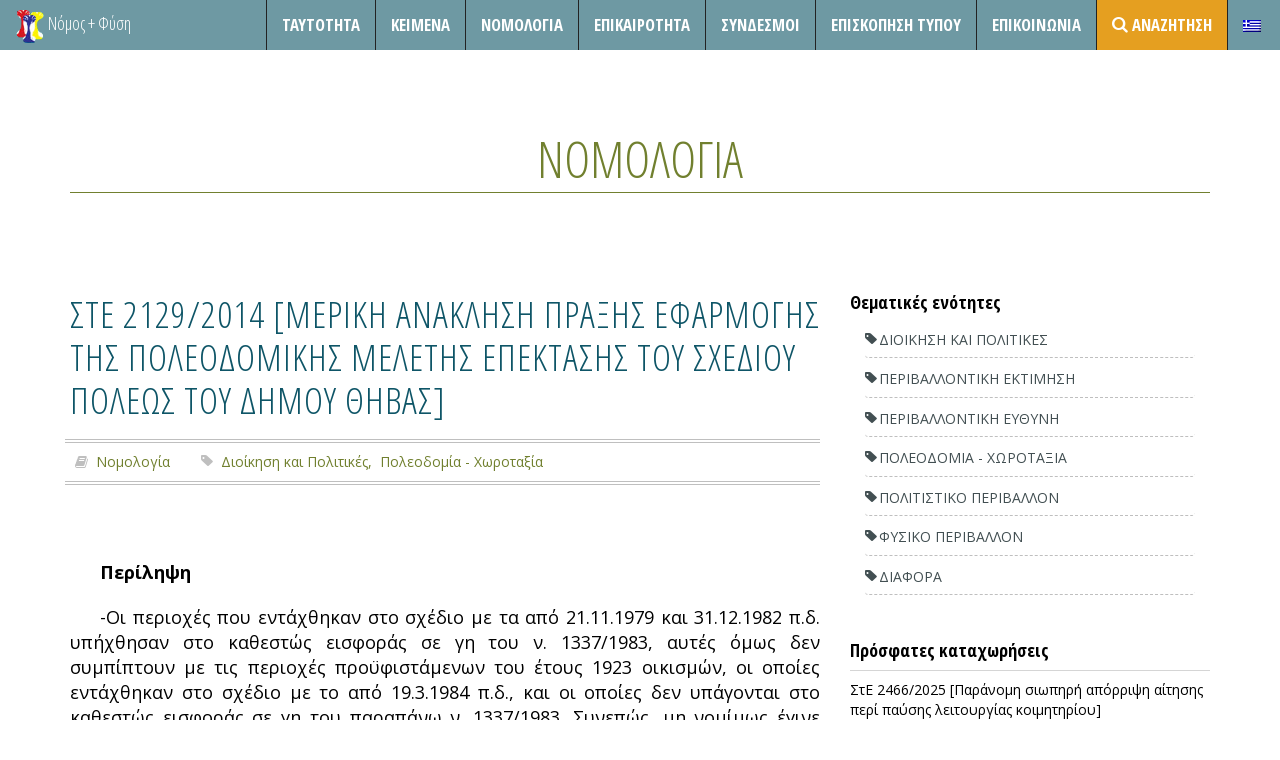

--- FILE ---
content_type: text/html; charset=UTF-8
request_url: https://nomosphysis.org.gr/13592/ste-21292014-meriki-anaklisi-praksis-efarmogis-tis-poleodomikis-meletis-epektasis-toy-sxedioy-poleos-toy-dimoy-thivas/
body_size: 21304
content:

<!DOCTYPE html>
<html lang="el" prefix="og: http://ogp.me/ns# fb: http://ogp.me/ns/fb# article: http://ogp.me/ns/article#">
<head>


  <!-- Meta UTF8 charset -->
  <meta charset="UTF-8"/>

  <title>ΣτΕ 2129/2014 [Μερική ανάκληση πράξης εφαρμογής της πολεοδομικής μελέτης επέκτασης του σχεδίου πόλεως του Δήμου Θήβας] | Νόμος και Φύση</title>

<link rel="stylesheet" href="https://nomosphysis.org.gr/wp-content/plugins/sitepress-multilingual-cms/res/css/language-selector.css?v=3.3.5" type="text/css" media="all" />


  <meta name="viewport" content="width=device-width, initial-scale=1">

  <!--favicon-->
  <link rel="apple-touch-icon" href="/wp-content/uploads/2015/05/imageLogoSmall.png">
  <link rel="icon" href="/wp-content/uploads/2015/05/imageLogoSmall.png">

  <link href="https://fonts.googleapis.com/css?family=Open+Sans:300,400,600,700,800&amp;subset=latin,greek"
        rel="stylesheet" type="text/css">
  <link href='https://fonts.googleapis.com/css?family=Open+Sans+Condensed:300,700&subset=latin,greek' rel='stylesheet'
        type='text/css'>
  <script>(function(d, s, id){
				 var js, fjs = d.getElementsByTagName(s)[0];
				 if (d.getElementById(id)) {return;}
				 js = d.createElement(s); js.id = id;
				 js.src = "//connect.facebook.net/en_US/sdk.js#xfbml=1&version=v2.6";
				 fjs.parentNode.insertBefore(js, fjs);
			   }(document, 'script', 'facebook-jssdk'));</script>
<!-- SEO Ultimate (http://www.seodesignsolutions.com/wordpress-seo/) -->
	<meta property="og:type" content="article" />
	<meta property="og:title" content="ΣτΕ 2129/2014 [Μερική ανάκληση πράξης εφαρμογής της πολεοδομικής μελέτης επέκτασης του σχεδίου πόλεως του Δήμου Θήβας]" />
	<meta property="og:url" content="https://nomosphysis.org.gr/13592/ste-21292014-meriki-anaklisi-praksis-efarmogis-tis-poleodomikis-meletis-epektasis-toy-sxedioy-poleos-toy-dimoy-thivas/" />
	<meta property="article:published_time" content="2014-06-06" />
	<meta property="article:modified_time" content="2016-03-02" />
	<meta property="article:author" content="https://nomosphysis.org.gr/author/nomoscontent/" />
	<meta property="article:section" content="Νομολογία" />
	<meta property="article:tag" content="Διοίκηση και Πολιτικές" />
	<meta property="article:tag" content="Πολεοδομία - Χωροταξία" />
	<meta property="article:tag" content="Διοίκηση και Πολιτικές" />
	<meta property="article:tag" content="Νομολογία" />
	<meta property="article:tag" content="Πολεοδομία - Χωροταξία" />
	<meta property="og:site_name" content="Νόμος και Φύση" />
	<meta name="twitter:card" content="summary" />
<!-- /SEO Ultimate -->

<link rel='dns-prefetch' href='//ws.sharethis.com' />
<link rel='dns-prefetch' href='//platform-api.sharethis.com' />
<link rel='dns-prefetch' href='//maxcdn.bootstrapcdn.com' />
<link rel='dns-prefetch' href='//s.w.org' />
<link rel="alternate" type="application/rss+xml" title="Ροή RSS &raquo; Νόμος και Φύση" href="https://nomosphysis.org.gr/feed/" />
<link rel="alternate" type="application/rss+xml" title="Ροή Σχολίων &raquo; Νόμος και Φύση" href="https://nomosphysis.org.gr/comments/feed/" />
<link rel="alternate" type="application/rss+xml" title="Ροή Σχολίων ΣτΕ 2129/2014 [Μερική ανάκληση πράξης εφαρμογής της πολεοδομικής μελέτης επέκτασης του σχεδίου πόλεως του Δήμου Θήβας] &raquo; Νόμος και Φύση" href="https://nomosphysis.org.gr/13592/ste-21292014-meriki-anaklisi-praksis-efarmogis-tis-poleodomikis-meletis-epektasis-toy-sxedioy-poleos-toy-dimoy-thivas/feed/" />
		<script type="text/javascript">
			window._wpemojiSettings = {"baseUrl":"https:\/\/s.w.org\/images\/core\/emoji\/12.0.0-1\/72x72\/","ext":".png","svgUrl":"https:\/\/s.w.org\/images\/core\/emoji\/12.0.0-1\/svg\/","svgExt":".svg","source":{"concatemoji":"https:\/\/nomosphysis.org.gr\/wp-includes\/js\/wp-emoji-release.min.js?ver=5.3.20"}};
			!function(e,a,t){var n,r,o,i=a.createElement("canvas"),p=i.getContext&&i.getContext("2d");function s(e,t){var a=String.fromCharCode;p.clearRect(0,0,i.width,i.height),p.fillText(a.apply(this,e),0,0);e=i.toDataURL();return p.clearRect(0,0,i.width,i.height),p.fillText(a.apply(this,t),0,0),e===i.toDataURL()}function c(e){var t=a.createElement("script");t.src=e,t.defer=t.type="text/javascript",a.getElementsByTagName("head")[0].appendChild(t)}for(o=Array("flag","emoji"),t.supports={everything:!0,everythingExceptFlag:!0},r=0;r<o.length;r++)t.supports[o[r]]=function(e){if(!p||!p.fillText)return!1;switch(p.textBaseline="top",p.font="600 32px Arial",e){case"flag":return s([127987,65039,8205,9895,65039],[127987,65039,8203,9895,65039])?!1:!s([55356,56826,55356,56819],[55356,56826,8203,55356,56819])&&!s([55356,57332,56128,56423,56128,56418,56128,56421,56128,56430,56128,56423,56128,56447],[55356,57332,8203,56128,56423,8203,56128,56418,8203,56128,56421,8203,56128,56430,8203,56128,56423,8203,56128,56447]);case"emoji":return!s([55357,56424,55356,57342,8205,55358,56605,8205,55357,56424,55356,57340],[55357,56424,55356,57342,8203,55358,56605,8203,55357,56424,55356,57340])}return!1}(o[r]),t.supports.everything=t.supports.everything&&t.supports[o[r]],"flag"!==o[r]&&(t.supports.everythingExceptFlag=t.supports.everythingExceptFlag&&t.supports[o[r]]);t.supports.everythingExceptFlag=t.supports.everythingExceptFlag&&!t.supports.flag,t.DOMReady=!1,t.readyCallback=function(){t.DOMReady=!0},t.supports.everything||(n=function(){t.readyCallback()},a.addEventListener?(a.addEventListener("DOMContentLoaded",n,!1),e.addEventListener("load",n,!1)):(e.attachEvent("onload",n),a.attachEvent("onreadystatechange",function(){"complete"===a.readyState&&t.readyCallback()})),(n=t.source||{}).concatemoji?c(n.concatemoji):n.wpemoji&&n.twemoji&&(c(n.twemoji),c(n.wpemoji)))}(window,document,window._wpemojiSettings);
		</script>
		<style type="text/css">
img.wp-smiley,
img.emoji {
	display: inline !important;
	border: none !important;
	box-shadow: none !important;
	height: 1em !important;
	width: 1em !important;
	margin: 0 .07em !important;
	vertical-align: -0.1em !important;
	background: none !important;
	padding: 0 !important;
}
</style>
	<link rel='stylesheet' id='contact-form-7-css'  href='https://nomosphysis.org.gr/wp-content/plugins/contact-form-7/includes/css/styles.css?ver=5.1.6' type='text/css' media='all' />
<link rel='stylesheet' id='simple-share-buttons-adder-font-awesome-css'  href='//maxcdn.bootstrapcdn.com/font-awesome/4.3.0/css/font-awesome.min.css?ver=5.3.20' type='text/css' media='all' />
<link rel='stylesheet' id='yith-infs-style-css'  href='https://nomosphysis.org.gr/wp-content/plugins/yith-infinite-scrolling/assets/css/frontend.css?ver=1.1.13' type='text/css' media='all' />
<link rel='stylesheet' id='parent-style-css'  href='https://nomosphysis.org.gr/wp-content/themes/act/style.css?ver=5.3.20' type='text/css' media='all' />
<link rel='stylesheet' id='child-style-css'  href='https://nomosphysis.org.gr/wp-content/themes/nomoschild/style.css?ver=5.3.20' type='text/css' media='all' />
<link rel='stylesheet' id='boostrap-css'  href='https://nomosphysis.org.gr/wp-content/themes/act/dist/css/bootstrap.min.css?ver=1.0' type='text/css' media='all' />
<link rel='stylesheet' id='one-page-css'  href='https://nomosphysis.org.gr/wp-content/themes/act/css/one-page-base.css?ver=1.0' type='text/css' media='all' />
<link rel='stylesheet' id='actcs-css'  href='https://nomosphysis.org.gr/wp-content/themes/act/css/act.css?ver=1.0' type='text/css' media='all' />
<link rel='stylesheet' id='animate-css'  href='https://nomosphysis.org.gr/wp-content/themes/act/css/animate.css?ver=1.0' type='text/css' media='all' />
<link rel='stylesheet' id='hover-effect-css'  href='https://nomosphysis.org.gr/wp-content/themes/act/css/hover-effects.css?ver=1.0' type='text/css' media='all' />
<link rel='stylesheet' id='prettyphoto-css'  href='https://nomosphysis.org.gr/wp-content/themes/act/plugins/prettyPhoto_uncompressed_3.1.5/css/prettyPhoto.css?ver=1.0' type='text/css' media='all' />
<link rel='stylesheet' id='datetime-css'  href='https://nomosphysis.org.gr/wp-content/themes/act/plugins/bootstrap-datetimepicker-master/build/css/bootstrap-datetimepicker.css?ver=1.0' type='text/css' media='all' />
<link rel='stylesheet' id='scrollbar-css'  href='https://nomosphysis.org.gr/wp-content/themes/act/plugins/tinyscrollbar-master/examples/simple/tinyscrollbar.css?ver=1.0' type='text/css' media='all' />
<link rel='stylesheet' id='fontawesome-css'  href='https://nomosphysis.org.gr/wp-content/themes/act/font-awesome-4.1.0/css/font-awesome.css?ver=1.0' type='text/css' media='all' />
<link rel='stylesheet' id='style-css'  href='https://nomosphysis.org.gr/wp-content/themes/nomoschild/style.css?ver=5.3.20' type='text/css' media='all' />
<link rel='stylesheet' id='custom-style-css'  href='https://nomosphysis.org.gr/wp-content/plugins/dipi/css/dipi.css?ver=20150512' type='text/css' media='all' />
<script type='text/javascript' src='https://nomosphysis.org.gr/wp-includes/js/jquery/jquery.js?ver=1.12.4-wp'></script>
<script type='text/javascript' src='https://nomosphysis.org.gr/wp-includes/js/jquery/jquery-migrate.min.js?ver=1.4.1'></script>
<script type='text/javascript' src='https://nomosphysis.org.gr/wp-content/plugins/dipi/js/dipi.js?ver=5.3.20'></script>
<script id='st_insights_js' type='text/javascript' src='https://ws.sharethis.com/button/st_insights.js?publisher=4d48b7c5-0ae3-43d4-bfbe-3ff8c17a8ae6&#038;product=simpleshare'></script>
<script type='text/javascript' src='//platform-api.sharethis.com/js/sharethis.js#product=ga'></script>
<link rel='https://api.w.org/' href='https://nomosphysis.org.gr/wp-json/' />
<link rel="EditURI" type="application/rsd+xml" title="RSD" href="https://nomosphysis.org.gr/xmlrpc.php?rsd" />
<link rel="wlwmanifest" type="application/wlwmanifest+xml" href="https://nomosphysis.org.gr/wp-includes/wlwmanifest.xml" /> 
<link rel='prev' title='ΣτΕ 1675/2014 [Νομιμότητα ΥΑ περί μη χαρακτηρισμού ως μνημείου του κτηρίου στρατωνισμού-διοίκησης σε πρώην στρατόπεδο στην Καστοριά]' href='https://nomosphysis.org.gr/13608/ste-16752014-nomimotita-ya-peri-mi-xaraktirismoy-os-mnimeioy-toy-ktirioy-stratonismoy-dioikisis-se-proin-stratopedo-stin-kastoria/' />
<link rel='next' title='ΣτΕ 2059/2014 [Προσφυγή ουσίας χωρεί κατά πράξης Λιμενάρχη για καταλογισμό δαπανών αποκατάστασης θαλάσσιας ρύπανσης]' href='https://nomosphysis.org.gr/13594/ste-20592014-prosfygi-oysias-xorei-kata-praksis-limenarxi-gia-katalogismo-dapanon-apokatastasis-thalassias-rypansis/' />
<meta name="generator" content="WordPress 5.3.20" />
<link rel="canonical" href="https://nomosphysis.org.gr/13592/ste-21292014-meriki-anaklisi-praksis-efarmogis-tis-poleodomikis-meletis-epektasis-toy-sxedioy-poleos-toy-dimoy-thivas/" />
<link rel='shortlink' href='https://nomosphysis.org.gr/?p=13592' />
<link rel="alternate" type="application/json+oembed" href="https://nomosphysis.org.gr/wp-json/oembed/1.0/embed?url=https%3A%2F%2Fnomosphysis.org.gr%2F13592%2Fste-21292014-meriki-anaklisi-praksis-efarmogis-tis-poleodomikis-meletis-epektasis-toy-sxedioy-poleos-toy-dimoy-thivas%2F" />
<link rel="alternate" type="text/xml+oembed" href="https://nomosphysis.org.gr/wp-json/oembed/1.0/embed?url=https%3A%2F%2Fnomosphysis.org.gr%2F13592%2Fste-21292014-meriki-anaklisi-praksis-efarmogis-tis-poleodomikis-meletis-epektasis-toy-sxedioy-poleos-toy-dimoy-thivas%2F&#038;format=xml" />
<meta name="generator" content="WPML ver:3.3.5 stt:1,13;" />

<style type="text/css">#lang_sel_list a.lang_sel_sel, #lang_sel_list a.lang_sel_sel:visited{color:#444444;}#lang_sel_list a:hover, #lang_sel_list a.lang_sel_sel:hover{color:#000000;}#lang_sel_list a.lang_sel_sel, #lang_sel_list a.lang_sel_sel:visited{background-color:#ffffff;}#lang_sel_list a.lang_sel_sel:hover{background-color:#eeeeee;}#lang_sel_list ul a.lang_sel_other, #lang_sel_list ul a.lang_sel_other:visited{color:#444444;}#lang_sel_list ul a.lang_sel_other:hover{color:#000000;}#lang_sel_list ul a.lang_sel_other, #lang_sel li ul a:link, #lang_sel_list ul a.lang_sel_other:visited{background-color:#ffffff;}#lang_sel_list ul a.lang_sel_other:hover{background-color:#eeeeee;}#lang_sel_list a, #lang_sel_list a:visited{border-color:#cdcdcd;} #lang_sel_list  ul{border-top:1px solid #cdcdcd;}</style>
</head>
<body class="post-template-default single single-post postid-13592 single-format-standard" id="page-top" data-spy="scroll" data-target=".navbar-fixed-top">

<!-- preloader -->
<div id="preloader-wrapper">
  <div class="preloader">
  </div>
</div>
<!-- / preloader -->
        
    	


<!--=== NAVIGATION ===-->
<nav class="navbar navbar-custom navbar-fixed-top top-nav-collapse subpage" role="navigation">

  <div class="navbar-header">
    <ul class="list-unstyled list-inline pull-right">
      <li>
        <button type="button" class="navbar-toggle" data-toggle="collapse" data-target=".navbar-main-collapse">
          <i class="fa fa-bars"></i>
        </button>
      </li>
      <li>
        <button type="button" class="navbar-toggle" data-toggle="collapse" data-target=".tagbar-main-collapse">
          <i class="fa fa-tags"></i>
        </button>
      </li>
      </li>
    </ul>
          <a class="navbar-brand-home navbar-brand" title="Νόμος και Φύση"
         href="https://nomosphysis.org.gr/"><img src="/wp-content/uploads/2015/05/imageLogoSmall.png"
                                                           alt="Νόμος και Φύση"/></a>
              <a class="navbar-brand-home navbar-brand klb-logo" href="https://nomosphysis.org.gr/"
           title="Νόμος και Φύση"
           rel="home">Νόμος + Φύση</a>
        </div>

  <!-- Collect the nav links, forms, and other content for toggling -->
  <div class="collapse navbar-collapse navbar-right navbar-main-collapse">

    <ul id="menu-menu-1" class="nav navbar-nav"></li>
</li>
<li class="page-scroll"><a href="https://nomosphysis.org.gr/about/" >Ταυτότητα</a></li>
</li>
<li class="page-scroll"><a href="https://nomosphysis.org.gr/category/keimena/">Κείμενα</a></li>
<li class="page-scroll"><a href="https://nomosphysis.org.gr/category/nomologia/">Νομολογία</a></li>
<li class="page-scroll"><a href="https://nomosphysis.org.gr/category/epikairotita/">Επικαιροτητα</a></li>
</li>
</li>
</li>
<li class="page-scroll"><a href="https://nomosphysis.org.gr/sindesmoi/" >Σύνδεσμοι</a></li>
<li class="page-scroll"><a href="https://nomosphysis.org.gr/category/episkopisi-typou/">Επισκόπηση Τύπου</a></li>
</li>
</li>
<li class="page-scroll"><a href="https://nomosphysis.org.gr/#epikoinonia" >Επικοινωνία</a></li>
<li class="page-scroll"><a href="https://nomosphysis.org.gr/advanced-search/" ><i class="fa fa-search" style="position: absolute; top: 8px;"></i> <span style="padding-left:20px;">Αναζήτηση</span></a></li>
<li class="menu-item menu-item-language menu-item-language-current menu-item-has-children"><a href="#" onclick="return false"><img class="iclflag" src="https://nomosphysis.org.gr/wp-content/plugins/sitepress-multilingual-cms/res/flags/el.png" width="18" height="12" alt="el" title="Ελληνικα" /></a></li></ul>
      </div>
  <!-- /.navbar-collapse -->
  <div class="collapse navbar-collapse navbar-right tagbar-main-collapse">
    <ul class="nav navbar-nav">
      <li class='page-scroll col-md-4'><a href='https://nomosphysis.org.gr/tags/dioikisi-kai-politikes/'>Διοίκηση&nbsp;και&nbsp;Πολιτικές</a></li><li class='page-scroll col-md-4'><a href='https://nomosphysis.org.gr/tags/klimatiki-allagi/'>Κλιματική&nbsp;Αλλαγή</a></li><li class='page-scroll col-md-4'><a href='https://nomosphysis.org.gr/tags/perivallontiki-ektimisi/'>Περιβαλλοντική&nbsp;Εκτίμηση</a></li><li class='page-scroll col-md-4'><a href='https://nomosphysis.org.gr/tags/peivallontiki-euthini/'>Περιβαλλοντική&nbsp;Ευθύνη</a></li><li class='page-scroll col-md-4'><a href='https://nomosphysis.org.gr/tags/poleodomia-xorotaksia/'>Πολεοδομία&nbsp;-&nbsp;Χωροταξία</a></li><li class='page-scroll col-md-4'><a href='https://nomosphysis.org.gr/tags/politistiko-perivallon/'>Πολιτιστικό&nbsp;Περιβάλλον</a></li><li class='page-scroll col-md-4'><a href='https://nomosphysis.org.gr/tags/fysiko-perivallon/'>Φυσικό&nbsp;Περιβάλλον</a></li><li class='page-scroll col-md-4'><a href='https://nomosphysis.org.gr/tags/diafora/'>Διάφορα</a></li>    </ul>
  </div>
  <!-- /.container -->
</nav><!--=== END Navigation ===-->



  <!--=== BLOG HOME ===-->
  <section id="blog" class="subpage bg-white">
    <div class="container text-black">
      <h2 class="text-uppercase color-dark text-bold">
         <a href="https://nomosphysis.org.gr/category/nomologia/" rel="category tag">Νομολογία</a>      </h2>
              <div class="row">
          <div class="col-lg-8 col-left-responsive-fix posts-column">
            <article id="post-13592" class="post-13592 post type-post status-publish format-standard hentry category-nomologia tag-dioikisi-kai-politikes tag-poleodomia-xorotaksia PostTags-diikisi-ke-politikes PostTags-nomologia PostTags-poleodomia-chorotaxia">
  <div class="post wow animated fadeIn">
        <h1><a href="https://nomosphysis.org.gr/13592/ste-21292014-meriki-anaklisi-praksis-efarmogis-tis-poleodomikis-meletis-epektasis-toy-sxedioy-poleos-toy-dimoy-thivas/">ΣτΕ 2129/2014 [Μερική ανάκληση πράξης εφαρμογής της πολεοδομικής μελέτης επέκτασης του σχεδίου πόλεως του Δήμου Θήβας]</a></h1>

    </p>
    <div class="accent-rule-short-left"></div>

    <ul class="post-details list-unstyled list-inline">
                        <li><p><span class="fa fa-book"></span> <a href="https://nomosphysis.org.gr/category/nomologia/" rel="category tag">Νομολογία</a></p></li>
      <li><p><span class="fa fa-bookmark"></span> <a href="https://nomosphysis.org.gr/tags/dioikisi-kai-politikes/" rel="tag">Διοίκηση και Πολιτικές</a>,&nbsp;  <a href="https://nomosphysis.org.gr/tags/poleodomia-xorotaksia/" rel="tag">Πολεοδομία - Χωροταξία</a> </p></li>
          </ul>
        <div class="act-post"><p>&nbsp;</p>
<p><strong>Περίληψη</strong></p>
<p>-Οι περιοχές που εντάχθη­καν στο σχέδιο με τα από 21.11.1979 και 31.12.1982 π.δ. υπήχθη­σαν στο καθε­στώς εισφοράς σε γη του ν. 1337/1983, αυτές όμως δεν συμπίπτουν με τις πε­ριοχές προϋφιστάμενων του έτους 1923 οικι­σμών, οι οποίες εντά­χθηκαν στο σχέδιο με το από 19.3.1984 π.δ., και οι οποίες δεν υπάγονται στο καθεστώς εισφοράς σε γη του παραπάνω ν. 1337/1983. Συνε­πώς, μη νομίμως έγινε δεκτό με την απόφαση του Νομάρχη Βοιωτίας και επικυ­ρώθηκε με την εκκαλούμενη απόφαση ότι οι ιδιοκτησίες των εφεσίβλητων δεν υπόκεινται σε εισφορά σε γη κατά το ν. 1337/1983. Πρέ­πει να γίνει δεκτή η κρινόμενη έφεση, η εκκα­λούμενη απόφαση να εξαφα­νισθεί, να εκδικασθεί η αίτηση ακυρώσεως και να γίνει δεκτή για τον ίδιο λόγο, να απορριφθεί δε η παρέμβαση. Κατόπιν της αποδοχής της αιτή­σεως η υπόθεση πρέπει να αναπεμφθεί στη Διοί­κηση, δηλαδή στην ήδη αρμόδια για την κύρωση της πράξης εφαρμογής και την εξέταση των εν­στάσεων Περιφέρεια Στερεάς Ελλάδας, προκειμέ­νου να εξετασθεί εξυπαρ­χής η ένσταση των εφεσίβλητων.</p>
<p><strong>Πρόεδρος:</strong><em> Αγγ. Θεοφιλοπούλου<br />
</em><strong>Εισηγητής:</strong> <em>Μ.</em> <em>Τριπολιτσιώτη<br />
</em><strong>Δικηγόροι:</strong> <em>Μ. Χαϊνταρλής, Γ. Λασπονίκος, Ιω. Κτιστάκις</em></p>
<p>&nbsp;</p>
<p><strong>Βασικές σκέψεις</strong></p>
<ol>
<li>Επειδή, με την κρινόμενη έφεση, η οποία ασκείται κατά το νόμο χωρίς την καταβολή παραβόλου, ζητείται η εξαφάνιση της 1338/2012 από­φασης του Διοικητικού Εφετείου Πειραιώς. Με την απόφαση αυτή απορρίφθηκε αίτηση ακυρώσεως του εκκαλούντος Δήμου κατά της 1210/07, 3472/07/3.3.2009 απόφασης του Νομάρχη Βοιωτίας και κατά της σιω­πηρής απόρριψης από το Γενικό Γραμματέα Περιφέρειας Στερεάς Ελ­λάδας της από 7.4.2009 προσφυγής που άσκησε ο Δήμος  κατά της πα­ραπάνω νομαρχιακής απόφασης, έγινε δε δεκτή η παρέμβαση των ήδη εφεσίβλη­των Σ. Χ., Κ. Χ. και Ε. Ζ. &#8211; Χ. Εξάλλου, με την εν λόγω 1210/07, 3472/07/3. 3.2009 από­φαση του Νομάρχη Βοιωτίας ανακλήθηκε η 192/2002 απόφαση του ίδιου οργάνου, με την οποία είχε κυρωθεί η 1/1998 πράξη εφαρμογής της πο­λεοδομικής μελέτης επέκτασης του σχεδίου πό­λεως του Δήμου Θη­βαίων, κατά το μέρος που αφορούσε τις ιδιοκτησίες των Σ., Α. και Κ. Χ. και Ε. Ζ. &#8211; Χ., διότι αυτές δεν υπάγονταν σε καθεστώς εισφορών του ν. 1337/1983.</li>
<li>Επειδή, στο άρθρο 62 παρ. 2 του ν. 947/1979 &#8220;περί οικιστικών πε­ριοχών&#8221; (Α΄ 169), ορίζεται ότι «Επεκτάσεις υφισταμένων εγκεκριμένων σχεδίων πόλεων ή οικισμών υφισταμένων προ του 1923 ή καθορισμός ει­δικών χρήσεων γης ή δεσμεύσεις και διαθέσεις γης δι’ οικιστικούς σκο­πούς ενεργούνται βάσει του παρόντος νόμου. Αρξάμεναι διαδικασίαι επεκτάσεως εγκεκριμένων σχεδίων πόλεων ή εγκρίσεως νέων τοιούτων, εφ’ ων μέχρι της ενάρξεως ισχύος του παρόντος έχει ληφθεί θετική γνω­μοδό­τησις του οικείου Συμβουλίου δημοσίων ΄Εργων, δύνανται να συνεχι­σθούν και ολοκληρωθούν κατά τις διατάξεις του Ν.Δ. της 17-7/16.8.1923 &#8230;. Επί των ούτως εγκρινομένων σχεδίων πόλεων ή των επεκτάσεων εγκεκριμέ­νων τοιούτων εφαρμόζονται αναλόγως οι διατάξεις των άρθρων 17 έως 21 και 54 του παρόντος νόμου &#8230;.», οι διατάξεις δε στις οποίες παραπέμπει το εδάφιο αυτό  αφορούν τις εισφορές σε γη και χρήμα και τις πράξεις εφαρ­μογής της πολεοδομικής μελέτης. Με το άρθρο 43 παρ. 4 του ν. 1337/1983 (Α 33) ορίζεται ότι &#8220;4. Στις διατάξεις του Κεφ. Α΄ του νόμου αυ­τού μπορεί να υπαχθούν και περιοχές που έχουν χαρακτηριστεί σαν οικι­στικές βάσει του Νόμ. 947/1979, αν συντρέχουν οι προϋποθέσεις του άρθρ. Ι του παρόντος νόμου. Στις περιπτώσεις αυτές ανακαλείται το σχε­τικό Π.Δ/γμα ή η απόφαση του Νομάρχη. Με απόφαση του Υπουργού Χω­ροταξίας, Οικισμού και Περιβάλλοντος ή του οικείου Νομάρχη αντίστοιχα, που εκδίδεται ύστερα από πρόταση του Δημοτικού ή Κοινοτικού Συμβου­λίου, μπορεί, σε περιπτώσεις που έχουν εγκριθεί ρυμοτομικά σχέδια κατά το δεύτερο εδάφιο της παρ. 2 του άρθρ. 62 του Νόμ. 947/1979, να ορισθεί ότι αντί των άρθρ. 17 έως 21 και 54 του ν. 947/1979 εφαρμόζονται ανά­λογα τα άρθρ. 8, 9 και 12 του παρόντος νόμου.&#8221; Οι διατάξεις των τελευ­ταίων αυτών άρθρων αφορούν την ρύθμιση των εισφορών σε γη και χρήμα και την εφαρμογή των πολεοδομικών μελετών κατά τον νεότερο νόμο.</li>
<li>Επειδή, στο άρθρο 1 του ν. 1337/1983, το περιεχόμενο του οποίου αποδίδεται με το άρθρο 37 του Κώδικα Βασικής Πολεοδομικής Νο­μοθεσίας (π.δ. της 14.7.1999 &#8211; Δ΄ 580) ορίζονται τα εξής: «1. Επιτρέπεται, σύμφωνα με τις διατάξεις αυτού του νόμου: α) Η επέκταση εγκεκριμένων σχεδίων πόλεων, καθώς και οικισμών που υπάρχουν πριν από το έτος 1923, β) η ένταξη σε πολεοδομικό σχέδιο και η επέκταση οικισμών μετα­γενέστερων του 1923 που στερούνται εγκεκριμένου σχεδίου, γ) … 3. Οι εντάξεις και επεκτάσεις των περιπτώσεων α και β της παραγράφου 1 γίνο­νται κατά οργανικές πολεοδομικές ενότητες (γειτονιές) σύμφωνα με τις αρ­χές της πολεοδομικής επιστήμης και κατά τα οριζόμενα στην παράγραφο 3 του άρθρου 2 αυτού του νόμου. Οι επεκτάσεις γίνονται κυρίως σε πυκνο­δομημένες περιοχές καθώς και στις αραιοδομημένες ή αδόμητες που μαζί με τις πυκνοδομημένες ολοκληρώνουν μία ή περισσότερες πολεοδομικές ενότητες (γειτονιές) οργανικά συνδεδεμένες με τον υπάρχοντα πολεοδο­μικό ιστό της πόλης ή του οικισμού. … 4. Στις πολεοδομικές ενότητες της παραγράφου 2 αυτού του άρθρου μπορεί να υπάγονται και τμήματα εγκε­κριμένων σχεδίων πόλεων ή οικισμών προ του 1923, οι ρυθμίσεις όμως αυτού του νόμου εφαρμόζονται μόνο στο μέρος εκείνο των πολεοδομικών αυτών ενοτήτων που απομένει μετά την εξαίρεση των πυκνοδομημένων περιοχών των οικισμών προ του 1923 καθώς και τμημάτων με εγκεκριμένο σχέδιο πόλης, με την επιφύλαξη των διατάξεων του άρθρου 13. 5. …». Από τις ανωτέρω διατάξεις προκύπτει ότι στις πολεοδομικές ενότητες του άρθρου 1 του ν. 1337/1983 μπορεί να υπάγονται αραιοδομημένες ή αδό­μητες περιοχές, πυκνοδομημένες περιοχές στερούμενες σχεδίου εκτός ορίων οικισμών προ του 1923, καθώς και τμήματα εγκεκριμένων σχεδίων πόλεων ή οικισμών προϋφισταμένων του 1923. Οι ρυθμίσεις όμως του ν. 1337/1983, καθώς και οι σχετικές με την υποχρέωση εισφοράς σε γη και σε χρήμα των εντασσομένων στο σχέδιο ιδιοκτησιών (άρθρα 8 και 9 του ν. 1337/1983, το περιεχόμενο των οποίων αποδίδεται με τα άρθρα 45 και 46 του Κ.Β.Π.Ν.), εφαρμόζονται, εφόσον συντρέχουν οι σχετικές προϋποθέ­σεις, μόνο στο μέρος εκείνο των πολεοδομικών αυτών ενοτήτων που απο­μένει μετά την εξαίρεση των πυκνοδομημένων περιοχών είτε των οικισμών προ του 1923 είτε των τμημάτων που διαθέτουν εγκεκριμένο σχέδιο πό­λεως, με την επιφύλαξη πάντοτε των διατάξεων του άρθρου 13 του ν. 1337/1983 και του άρθρου 15 του ν. 2508/1997 (βλ. ΣτΕ 3488/2001, 382/ 1997, 2571/1991, Π.Ε. 192/2010, 294/1999, 634/1998).</li>
<li>Επειδή, με την παρ. ΙΙ ΣΤ περ. 41 του άρθρου 186 του ν. 3852/2010 (Α´ 87), η οποία προστέθηκε με την παρ. 10ε του άρθρου 44 του ν. 3979/2011 (Α´ 138), η αρμοδιότητα κύρωσης της πράξης εφαρμο­γής της πολεοδομικής μελέτης κατά τις διατάξεις του άρθρου 12 του ν. 1337/1983 (Συνολική Π.Ε., Μεμονωμένη Π.Ε., Διορθωτική Π.Ε.) και η κρίση των εν­στάσεων που υποβλήθηκαν κατ’ αυτής περιήλθαν στην αρμο­διότητα των Περιφερειών.</li>
<li>Επειδή, όπως προκύπτει από την εκκαλούμενη απόφαση και τα στοιχεία του φακέλου, με τα από 21.11/27.12.1979 (Δ΄ 718) και 31.12. 1982/9.3.1983 (Δ΄ 54) π.δ/τα αναθεωρήθηκε και επεκτάθηκε το ρυ­μοτο­μικό σχέδιο των Θηβών σύμφωνα με τις διατάξεις του άρθρου 62 παρ. 2 του ν. 947/1979. Με την 72043/2932/12.10.1984 απόφαση του Υπουργού ΠΕ.ΧΩ.Δ.Ε. (Δ΄ 577), η οποία εκδόθηκε κατ΄ εξουσιοδότηση της παρ. 4 του άρθρου 43 του ν. 1337/1983 και ύστερα από την 190/1983 από­φαση του Δημοτικού Συμβουλίου του εκκαλούντος Δήμου, ορίσθηκε ότι για τα τμήματα του ρυμοτομικού σχεδίου Θηβών που εγκρίθηκαν με τα ανω­τέρω π.δ. κατά τις διατάξεις του άρθρου 62 παρ. 2 του ν. 947/1979 εφαρμό­ζονται ανάλογα οι διατάξεις των άρθρων 8, 9 και 12 του ν. 1337/1983. Εξάλ­λου, με το από 19.3./18.5.1984 π.δ. (Δ΄ 308) εγκρίθηκε το ρυμοτο­μικό σχέδιο των υφιστάμενων προ του έτους 1923 οικισμών, οι οποίοι περιβάλ­λονται από το εγκεκριμένο ρυμοτομικό σχέδιο Θηβών, τροποποιή­θηκε το εγκεκριμένο σχέδιο με καθορισμό χώρου για ανέγερση Δικαστικού Μεγά­ρου και δημιουργία κοινόχρηστου χώρου και καθορί­στηκαν όροι και περιο­ρισμοί δόμησης. Κατόπιν τούτων, συντάχθηκε η 1/1998 πράξη εφαρ­μογής της Τεχνικής Υπηρεσίας του Δήμου Θηβαίων, με την οποία επιβλή­θηκε στους ήδη εφεσίβλητους, ως ιδιοκτήτες ακινήτων στην περιοχή «Πυρί», τα οποία είχαν ενταχθεί στο σχέδιο με τα από 21.11/27.12.1979 και 31.12/9.3.1983 π.δ/τα, εισφορά σε γη σύμφωνα με τις διατάξεις του ν. 1337/1983. Κατά της 1/1998 πράξης εφαρμογής οι εφεσίβλητοι άσκησαν την 23/18.1.1999 ένστασή τους, η οποία συμπλη­ρώθηκε με το από Νοεμ­βρίου 2001 υπόμνημα. Με την ένσταση και το υπόμνημα προέβαλαν ότι οι ιδιοκτησίες τους εντάχθηκαν στο σχέδιο με τα προαναφερόμενα από 21.11/27.12.1979 και 31.12/9.3.1983 π.δ. επέκτα­σης του σχεδίου της πό­λης των Θηβών, ότι, λόγω της επέκτασης, καθορί­σθηκε η οφειλόμενη εκ μέρους τους εισφορά κατά τις διατάξεις του ν.δ. της 17.7/16.8.1923, σε συνδυασμό με αυτές του ν.δ. 690/1948, η οποία κατα­βλή­θηκε σε αρκετές περιπτώσεις και ότι, κατόπιν τούτου, οι δια­τάξεις των άρθρων 8, 9 και 12 του ν. 1337/1983 δεν μπορούσαν να εφαρμοσθούν, αφού προϋπέθεταν την προηγούμενη εκπόνηση πολεοδο­μικής μελέτης. Εξάλλου, οι εκ των εφε­σιβλήτων Κ. Χ. και Α. Χ. προέβαλαν ειδικότερα ότι για την ένταξη των ιδιοκτησιών τους στο σχέδιο πόλεως με τα προαναφερόμενα από 21.11/27.12.1979 και 31.12/9.3.1983 π.δ/τα προσδιορίσθηκε σε βάρος τους χρηματική εισφορά, ύψους 217.755 δραχμών, λόγω επέκτασης του σχεδίου με τις διατάξεις του ν.δ της 17.7/16.8.1923, την οποία κατέβαλαν κατά τα έτη 1983 και 1986 στον εκκαλού­ντα Δήμο. Το Σ.Χ.Ο.Π. της Ν.Α. Βοιωτίας, με το 8/24.11.1999 πρακτικό του, το οποίο εκδόθηκε κατόπιν της από 15.6.1999 ει­σήγησης, πρότεινε την μερική αποδοχή της ένστασης των εφεσίβλητων. Ειδικότερα, ενόψει του ότι εδαφικά τμήματα από τις ιδιο­κτησίες τους, εμβαδού 1.233 τ.μ., 630 τ.μ. και 602 τ.μ. είχαν αφεθεί συμ­βολαιογραφικώς στην κοινή χρήση πριν από την υπαγωγή της περιοχής στις διατάξεις του ν. 1337/1983, έξι δε ακίνητά τους είχαν πωληθεί ομοίως πριν από το πα­ρα­πάνω χρονικό ση­μείο, το Ν.Σ.Χ.Ο.Π. πρότεινε τα αφεθέ­ντα στην κοινή χρήση να συμ­ψη­φισθούν με τις εισφορές των εφεσιβλήτων, ενώ τόσο τα πωληθέντα όσο και τα αφεθέντα στην κοινή χρήση να αφαι­ρεθούν από τον αρχικό υπο­λογι­σμό των αντίστοιχων ιδιοκτησιών για τον υπολογισμό των εισφο­ρών. Στη συνέχεια, το ίδιο Σ.Χ.Ο.Π., με το 6/28.11.2001 πρακτικό του, «… μετά την εκδίκαση των ενστάσεων και μετά την έγκριση των τροποποιήσεων από το Υ.ΠΕ.ΧΩ.Δ.Ε., που δημοσιεύθη­καν με το ΦΕΚ 472 Δ/20-6-2001 για τα Ο.Τ. 460 &#8211; 477 και με το ΦΕΚ 291 Δ/19-4-2001 για τα Ο.Τ. 364 &#8211; 365», γνωμοδότησε υπέρ της έγκρισης της πράξης εφαρμογής από το Νομάρχη. Πράγματι, η 1/1998 πράξη εφαρμογής επικυρώθηκε με την 192/ 2002 απόφαση του Νομάρχη Βοιω­τίας, στο προοίμιο της οποίας γίνε­ται μνεία των παραπάνω πρακτικών του Σ.Χ.Ο.Π. Ν. Βοιωτίας. Σύμφω­να με το απόσπασμα του σχετικού κτηματο­λογικού πίνακα της πράξης αυτής, η ιδιοκτησία του Σ. Χ., αρχικού εμβαδού 18.253,27 τ.μ., η οποία εμπίπτει στα Ο.Τ. 367, 461, 462, 645, 648, 650 και 651, υπόκειται σε εισφορά σε γη εμβαδού 9.576,96 τ.μ., η ιδιοκτησία του Κ. Χ., αρχικού εμβαδού 14.103,80 τ.μ., η οποία εμπίπτει στα Ο.Τ. 363, 365, 366, 367, 368, 459, 460 και 460Α, υπόκειται σε εισφορά σε γη εμβαδού 7.087,28 τ.μ. και η ιδιοκτησία της Ε. Χ. – Ζ., αρχικού εμβαδού 9.139,71 τ.μ., η οποία εμπίπτει στα Ο.Τ. 472 και 473, υπόκειται σε εισφορά σε γη εμβαδού 4.194,86 τ.μ. Κατά της παρα­πάνω 192/2002 απόφασης του Νομάρχη Βοιω­τίας οι εφεσίβλητοι άσκησαν προσφυγή ενώπιον του Γενικού Γραμμα­τέα Περιφέρειας Στερεάς Ελλάδας, η οποία απορρίφθηκε με την 5824/2.5.2002 απόφαση του εν λόγω οργά­νου, και, στη συνέχεια, αίτηση ακυ­ρώσεως ενώπιον του Διοικητικού Εφε­τείου Πειραιά. Με την 8/2007 από­φαση του Δικαστηρίου αυτού, όπως διορθώθηκε με την 1211/2007 όμοια, ακυρώθηκαν η παραπάνω 192/2002 απόφαση του Νομάρχη, κατά το μέρος που αφορά τις ιδιοκτησίες των εφεσίβλητων, καθώς και η 5824/2.5.2002 απόφαση του Γενικού Γραμ­ματέα Περιφέρειας Στερεάς Ελ­λάδας, για το λόγο ότι ο Νομάρχης δεν είχε αποφανθεί σχετικά με την έν­σταση των εφεσίβλητων, αλλά επικύρωσε την πράξη εφαρμογής αναφε­ρόμενος απλώς στα πρακτικά του Σ.Χ.Ο.Π. της Ν.Α. Βοιωτίας, ανα­πέμφθηκε δε η υπόθεση στο Νομάρχη Βοιωτίας για νό­μιμη κρίση. Κατόπιν αυτών, με την 1210/07, 3472/07/3.3.2009 απόφαση του Νομάρχη Βοιωτίας, που υπογρά­φηκε με εντολή του από την Αντινομάρχη, ανακλήθηκε, κατ’ αποδοχή της ένστασης των εφεσίβλητων, η 192/2002 κυρωτική της 1/1998 πράξης εφαρ­μο­γής προηγούμενη απόφαση του ίδιου Νομάρχη, κατά το μέρος που αφο­ρούσε τις ιδιοκτησίες των εφε­σίβλητων και του Α. Χ., διότι δεν υπάγονται σε καθε­στώς εισφορών του ν. 1337/1983, ως τμήμα προϋφιστάμενων του έτους 1923 οικισμών. Στην ανακλητική από­φαση αναφέρονται ειδικότερα τα εξής: «Η επέκταση και η ένταξη σε ρυμοτομικό σχέδιο περιοχών πέριξ της Θήβας και των παλαιών οικισμών προ του έτους 1923, μεταξύ των οποίων και η περιοχή Πυρίου, όπου βρίσκονται και οι ιδιοκτησίες των ενισταμέ­νων, εγκρίθηκαν μετά την ισχύ του ν. 947/1979: α) Με τα Π.Δ. 21.11.79 (ΦΕΚ 718/Δ/27-12-79) κατ’ εξουσιοδότηση του άρθρου 62 παρ. 2 του Ν. 947/1979 και β) Με το Π.Δ. 31.12.1982 (ΦΕΚ 54/Δ/9-03-83), με το οποίο αναθεωρή­θηκε και συμπλη­ρώθηκε το ρυμοτομικό σχέδιο Θηβών κατ’ εξου­σιοδό­τηση του άρθρου 62 παρ. 1, 2 του ίδιου νόμου. Οι περιοχές που εγκρίθη­καν με τα προαναφε­ρόμενα π.δ/ματα υπήχθησαν σε καθεστώς εισφο­ράς σε γη και χρήμα σύμφωνα με το άρθρο 62 παρ. 2 του ν. 947/ 1979. Επειδή εντός του ρυμο­τομικού σχεδίου Θήβας συμπεριλαμβάνονταν και οι οικι­σμοί προ του 1923 και επειδή ο Ν. 947/1979, δια του άρθρου 6 παρ. 2, δεν έθιγε τον ιδιαίτερο χαρακτήρα τους, όπως και ο Ν.1337/1983, δια του άρθρου 4 παρ. 1 αυ­τού, η Διοίκηση εξέδωσε το Π.Δ. της 19/03/1984 (ΦΕΚ 308/Δ/18-05-84) για την εκ νέου έγκριση των ρυμοτομικών σχεδίων των οικισμών, του αυτού κατ’ ουσίαν περιεχομένου με κάποιες τροποποιήσεις, επί διαφορετι­κής όμως νομοθετικής βάσεως, σύμφωνα και με το πρακτικό επεξεργασίας 37/84 του ΣτΕ που συνοδεύει το παραπάνω Π.Δ., όπου συνάγε­ται ότι οι οικισμοί αυτοί δεν υπάγονται σε καθεστώς εισφο­ρών του Ν. 1337/1983 και, επομένως, δεν συντάσσεται πράξη εφαρ­μογής του άρ­θρου 12 του Ν.1337/1983. Εν προκειμένω, οι περιοχές των οικισμών προ του έτους 1923 που εγκρίθηκαν με το άρθρο 1 του Π.Δ. 19/03/84 και περι­βάλλονται (περικλείονται) από το εγκεκριμένο σχέδιο Θηβών, αφορούν όλη την απεικονιζόμενη έκταση του συνοδευτικού του ρυμοτομικού δια­γράμματος και όχι τμήματα αυτού, διότι σε αντίθετη περί­πτωση θα έπρεπε κατά τον πολεοδομικό σχεδιασμό ή να διαχωρίζεται το εγκεκριμένο ρυμο­τομικό σχέδιο δια διακριτής οριογραμμής, προσδιορίζο­ντας επ’ αυτού τα τμήματα στα οποία παραπέμπει το άρθρο 1, χαρα­κτηριζόμενα ως οικισμοί προ του 1923, ή στα έχοντας υπόψη του ανωτέρω Π.Δ. να αναφερόταν τυχόν εγκεκριμένο περίγραμμα ορίων οικισμού της Θήβας προ του ’23, ή να συμπεριλαμβανόταν και διευκρινιζόταν σε συνοδευτικό διάγραμμα δη­μοσιευμένο σε ΦΕΚ στη μεταγενέστερη υπ’ αριθμ. 72043/1984 (ΦΕΚ 577/Δ) απόφαση Υπουργού ΠΕΧΩΔΕ». Η από 7.4.2009 προσφυγή του εκκαλούντος Δήμου κατά της παραπάνω 1210/07, 3472/07/3.3.2009 από­φασης του Νομάρχη Βοιωτίας απορρίφθηκε σιωπηρά από το Γενικό Γραμ­ματέα Περιφέρειας Στερεάς Ελλάδας (βλ. σχετικά το 47779/8564/11.6.2009 έγγραφό του προς το Δή­μο Θηβαίων). Στη συνέ­χεια, ο ήδη εκ­καλών Δήμος άσκησε αίτηση ακυ­ρώ­σεως κατά της εν λόγω 1210/07, 3472/07/3.3.2009 νομαρχιακής από­φασης και κατά της σιωπη­ρής απόρριψης της προσφυγής που είχε κα­ταθέσει κατ’ αυτής, οι δε εφε­σίβλητοι άσκησαν παρέμβαση για την υπο­στήριξη του κύρους αυτών των πράξεων. Με την αίτηση ακυρώσεως προέβαλε ο εκκαλών, μεταξύ άλλων, ότι το συμπέρα­σμα της νομαρχιακής απόφασης, δηλαδή ότι με το Π.Δ. της 19.3.1984 κα­ταρ­γούνται τα Π.Δ. της 21.11.1979 και της 31.12.1982 και επανεγκρίνονται με το ίδιο περιεχόμενο αλλά χωρίς την ισχύ της παρ. 2 του άρθρου 62 του Ν. 947/1979, είναι αυθαίρετο και αντίθετο τόσο στο ίδιο το Π.Δ. της 19.3.1984, όσο και στην μεταγενέστερη 72043/1984 απόφαση του Υπουργού ΠΕ.ΧΩ.Δ.Ε., την οποία η παραπάνω αιτιολογία της νομαρ­χιακής από­φασης καθιστά ανί­σχυρη και χωρίς αντικείμενο. Με την εκκα­λούμενη από­φαση η αίτηση ακυ­ρώσεως απορρίφθηκε και έγινε δεκτή η παρέμβαση. Το Διοικητικό Εφετείο έκρινε ειδικότερα ότι ο προαναφερόμε­νος λόγος ακυρώσεως πρέπει να απορριφθεί ως αβάσιμος, διότι το συμπέ­ρασμα στο οποίο κατέληξε η 1210/07, 3472/07/3.3.2009 νομαρχιακή απόφαση είναι ότι οι ιδιοκτησίες των εφεσίβλητων δεν υπόκεινται σε ει­σφορά σε γη ως κείμενες εντός οικισμού προϋφιστάμενου του 1923, του οποίου το ρυ­μοτομικό σχέδιο επανεγκρίθηκε με το π.δ. της 19.3.1984 επί διαφορετικής νομικής βάσεως λόγω του ιδιαίτερου χαρακτήρα αυτών των οικισμών, τούτο δε δεν απο­τελεί κατάργηση των προηγούμενων π.δ/των για επέ­κταση και τροπο­ποίηση του ρυμοτομικού σχεδίου Θηβών, ούτε κα­θιστά ανίσχυρη στο σύνολό της την 72043/1984 απόφαση του Υπουργού ΠΕ.ΧΩ.Δ.Ε., η οποία απλώς δεν αφορά τις ιδιοκτησίες που κείνται εντός του οικισμού του προϋφισταμένου του 1923, όπως οι επίδικες ιδιοκτησίες των εφεσίβλητων.</li>
<li>Επειδή, με την παρ. 2 του άρθρου 12 του ν. 3900/2010 (Α΄ 213/17.12.2010) προστέθηκε στην παρ. 1 του άρθρου 58 του π.δ/τος 18/ 1989 (Α΄ 8) το ακόλουθο εδάφιο: «Η έφεση επιτρέπεται μόνον όταν προ­βάλλεται από τον διάδικο, με συγκεκριμένους ισχυρισμούς που περιέχο­νται στο σχετικό δικόγραφο, ότι δεν υπάρχει νομολογία του Συμ­βουλίου της Επικρατείας ή ότι υπάρχει αντίθεση της προσβαλλομένης αποφάσεως προς τη νομολογία του Συμβουλίου της Επικρατείας ή άλλου ανωτάτου δικαστηρίου είτε προς ανέκκλητη απόφαση διοικητικού δικαστη­ρίου». Εξάλλου, σύμφωνα με το άρθρο 70 του εν λόγω νόμου «Η ισχύς του πα­ρόντος αρχίζει την 1η Ιανουαρίου 2011 εκτός εάν ορίζεται διαφορε­τικά σε επιμέρους διατάξεις». Κατά την έννοια της ανωτέρω διατάξεως της παρ. 2 του άρθρου 12, ως ισχυρισμοί, η προβολή των οποίων με το δικό­γραφο της εφέσεως απαιτείται επί ποινή απαραδέκτου αυτής, νοούνται εκείνοι που αναφέρονται σε συγκεκριμένο νομικό ζήτημα, αναγόμενο στην ερμη­νεία των κανόνων που εφαρμόσθηκαν από την εκκαλουμένη από­φαση και η επίλυση του οποίου ήταν αναγκαία για την διάγνωση της υπό­θεσης (πρβλ. ΣτΕ 4482, 3371/2013, 706/2013, 4328/2012 κ.ά.).</li>
<li>Επειδή, με την έφεση προβάλλεται ότι η ερμηνεία που δόθηκε με την 1210/07, 3472/07/3.3.2009 νομαρχιακή απόφαση στα π.δ. της 21.11.1979, της 31.12.1982 και της 19.3.1984, σε συνδυασμό με την 72043/2832/12.10.1984 απόφαση του Υπουργού ΠΕ.ΧΩ.Δ.Ε., όπως αυτή επικυρώθηκε με την εκκαλούμενη απόφαση, οδηγεί στο μη νόμιμο συμπέ­ρασμα ότι οι ιδιοκτησίες των εφεσίβλητων δεν οφείλουν εισφορά σε γη κατά τις διατάξεις του ν. 1337/1983, επειδή όλη η περιοχή που εντάχθηκε στο σχέδιο με τα π.δ. της 21.11.1979 και της 31.12.1982 είναι περίγραμμα οικισμών προ του έτους 1923, και συνεπώς δεν υπόκειται σε εισφορά σε γη, παρότι πολεοδομείται για πρώτη φορά, κατά παράβαση του άρθρου 24 παρ. 3 του Συντάγματος. Περαιτέρω προβάλλεται ότι για το ζήτημα αυτό δεν υπάρχει νομολογία του Συμβουλίου της Επικρατείας.</li>
<li>Επειδή, κατά την ερμηνεία που υιοθετήθηκε με την εκκαλούμενη απόφαση, το ζήτημα αν οι ιδιοκτησίες των εφεσίβλητων υπάγονται σε ει­σφορά σε γη κατά τις διατάξεις του ν. 1337/1983 συναρτάται προς το ζή­τημα του νομικού καθεστώτος που διέπει την εισφορά σε γη των ακινήτων που εντάχθηκαν στο ρυμοτομικό σχέδιο Θηβών με τα π.δ. της 21.11.1979, της 31.12.1982 και της 19.3.1984, σε συνδυασμό με την κα­νονιστική 72043/2832/12.10.1984 απόφαση του Υπουργού ΠΕ.ΧΩ.Δ.Ε., το ζήτημα δε αυτό δεν έχει κριθεί από το Συμβούλιο της Επικρατείας.</li>
<li>Επειδή, όπως προαναφέρθηκε, με το π.δ της 21.11.1979 εγκρί­θηκε η αναθεώρηση και επέκταση του ρυμοτομικού σχεδίου Θηβών, κατ΄ επίκληση του άρθρου 62 παρ. 2 του ν. 947/1979, καθορίσθηκαν δε τομείς Α, Α1, Β και Δ όρων και περιορισμών δόμησης. Στη συνέχεια, με το π.δ της 31.12.1982 εγκρίθηκε, κατ’ επίκληση της ίδιας διάταξης, η αναθεώ­ρηση και η περαιτέρω επέκταση του ρυμοτομικού σχεδίου Θηβών (άρθρο 1), ενώ διευρύνθηκαν τα όρια των παραπάνω τομέων Α, Α1, Β και Δ, με την υπαγωγή σε αυτούς των οικοπέδων της περιοχής στην οποία αναθεω­ρήθηκε και επεκτάθηκε το σχέδιο με το άρθρο 1 (άρθρο 3). Περαιτέρω, με το άρθρο 1 του π.δ. της 19.3.1984 εγκρίθηκε, κατ΄ επίκληση της ίδιας πα­ραπάνω διάταξης του άρθρου 62 παρ.1 του ν. 947/1979 αλλά και διατά­ξεων του ν.δ. της 17.7/16.8.1923, το ρυμοτομικό σχέδιο των οικισμών των υφισταμένων προ του έτους 1923 που περιβάλλονται από το εγκεκριμένο ρυμοτομικό σχέδιο Θηβών καθώς και η τροποποίηση του ρυμοτομικού σχε­δίου με τον καθορισμό χώρου για ανέγερση Δικαστικού Μεγάρου και τη δημιουργία κοινόχρηστου χώρου, με το δε άρθρο 3 του ίδιου π.δ. διευρύν­θηκαν τα όρια των προαναφερόμενων τομέων Β και Δ, με την υπαγωγή σε αυτούς ορισμένων οικοπέδων της περιοχής επέκτασης το σχεδίου, και καθορίσθηκε νέος τομέας όρων και περιορισμών δόμησης Γ για τα λοιπά οικόπεδα της ίδιας περιοχής. Από την αντιπαραβολή του τοπογραφικού διαγράμματος που δημοσιεύεται με το εν λόγω π.δ. προς τα διαγράμματα που δημοσιεύονται με τα από 21.11.1979 και 31.12.1982 π.δ. συνάγεται ότι το π.δ. της 19.3.1984 αφορά διάσπαρτα τμήματα, περι­βαλλόμενα από το εγκεκριμένο ρυμοτομικό σχέδιο, τα οποία δεν ταυτίζο­νται με τα τμήματα στα οποία επεκτάθηκε το σχέδιο με τα από 21.11.1979 και 31.12.1982 π.δ. Εξάλλου, στο 37/1984 πρακτικό επεξεργασίας του Συμ­βουλίου της Επι­κρατείας, κατόπιν του οποίου εκδόθηκε το παραπάνω από 19.3.1984 π.δ., αναφέρεται ότι το σχέδιο υπόκειται σε επεξεργασία, παρότι με το 517/1983 πρακτικό του Δικαστηρίου έτυχε επεξεργασίας και κρίθηκε ως κατ’ αρχήν νόμιμο σχέδιο διατάγματος όμοιου κατ’ ουσία πε­ριεχομένου, διότι το νεότερο σχέδιο δεν προτείνεται κατ’ επίκληση των άρθρων 1 παρ. 4, 2 παρ. 3, 6 παρ. 6 και 13 του ν. 1337/1983, όπως το αρχικό, αλλά κατ’ επίκληση του άρθρου 1 του ν.δ. της 17-7/16-8-1923, με αποτέλεσμα να συνάγεται πρόθεση της Διοίκησης να εκδώσει το διάταγμα ερειδόμενο σε διαφορετική νομοθετική βάση. Με το ανωτέρω 37/84 πρα­κτικό επεξερ­γασίας έγινε επίσης δεκτό ότι, κατά το μέρος που με το προ­τεινόμενο σχέ­διο διατάγματος εγκρίνεται ρυμοτομικό σχέδιο οικισμών προϋφιστάμενων του έτους 1923, το σχέδιο αυτό ευρίσκει νόμιμο έρεισμα στις εξουσιοδοτι­κές διατάξεις του ν.δ. 17-7/16-8-1923, εφόσον στους εν λόγω οικισμούς δεν εφαρμόζονται οι διατάξεις των άρθρων 1 παρ. 4, 2 παρ. 3, 6 παρ. 6 και 13 του ν. 1337/1983, λόγω του ιδιαίτερου πολεοδομι­κού χαρακτήρα αυτών των οικισμών. Τέλος, με την 72043/2832/12.10. 1984 απόφαση του Υπουρ­γού ΠΕ.ΧΩ.Δ.Ε. ορίσθηκε ότι για τα τμήματα του ρυμοτομικού σχε­δίου Θηβών που είχαν εγκριθεί με τα ανωτέρω από 21.11.1979 και 31.12.1982 π.δ. κατά τις διατάξεις του άρθρου 62 παρ. 2 του ν. 947/1979 εφαρμό­ζονται ανάλογα οι διατάξεις των άρθρων 8, 9 και 12 του ν. 1337/1983. Από τα παραπάνω συνάγεται ότι οι περιοχές που εντάχθη­καν στο σχέδιο με τα από 21.11.1979 και 31.12.1982 π.δ. υπήχθη­σαν στο καθε­στώς εισφοράς σε γη του ν. 1337/1983, αυτές όμως δεν συμπίπτουν με τις πε­ριοχές προϋφιστάμενων του έτους 1923 οικι­σμών, οι οποίες εντά­χθηκαν στο σχέδιο με το από 19.3.1984 π.δ., και οι οποίες δεν υπάγονται στο καθεστώς εισφοράς σε γη του παραπάνω ν. 1337/1983, όπως τούτο προ­κύπτει από τα διαγράμματα που συνοδεύουν τα προαναφερόμενα προεδρι­κά διατάγματα αλλά και από την 72043/2832/12.10.1984 απόφαση του Υπουργού ΠΕ.ΧΩ.Δ.Ε., η οποία, επιτάσσοντας την εφαρμογή των δια­τάξεων του ν. 1337/1983, αναφέρεται μόνο στις περιοχές που εντάχθηκαν στο σχέδιο με τα από 21.11.1979 και 31.12. 1982 π.δ. και όχι σε αυτή που εντάχθηκε με το από 19.3.1984 π.δ. Συνε­πώς, μη νομίμως έγινε δεκτό με την 1210/07, 3472/07/3.3.2009 απόφαση του Νομάρχη Βοιωτίας και επικυ­ρώθηκε με την εκκαλούμενη απόφαση ότι οι ιδιοκτησίες των εφεσίβλητων δεν υπόκεινται σε εισφορά σε γη κατά το ν. 1337/1983 επειδή με το παρα­πάνω από 19.3.1984 π.δ. επανεγκρίθηκε η ένταξη στο σχέδιο των περιο­χών που είχαν ήδη ενταχθεί με τα προγε­νέστερα από 21.11.1979 και 31.12.1982 π.δ., εξαιτίας της υποχρέωσης να μην εφαρμοσθούν οι περί εισφοράς σε γη διατάξεις του ν. 1337/1983, λόγω του ότι όλες οι παρα­πάνω ενταχθείσες στο σχέδιο περιοχές αποτε­λούν προϋφιστάμενους του έτους 1923 οικισμούς. Για το λόγο αυτό, που προβάλλεται βασίμως, πρέ­πει να γίνει δεκτή η κρινόμενη έφεση, η εκκα­λούμενη απόφαση να εξαφα­νισθεί, να εκδικασθεί η αίτηση ακυρώσεως και να γίνει δεκτή για τον ίδιο λόγο, να απορριφθεί δε η παρέμβαση. Κατόπιν της αποδοχής της αιτή­σεως η υπόθεση πρέπει να αναπεμφθεί στη Διοί­κηση, δηλαδή στην ήδη αρμόδια για την κύρωση της πράξης εφαρμογής και την εξέταση των εν­στάσεων Περιφέρεια Στερεάς Ελλάδας, προκειμέ­νου να εξετασθεί εξυπαρ­χής η ένσταση των εφεσίβλητων, κατά το ακριβές περιεχόμενο των δια­λαμβανόμενων σε αυτήν πραγματικών ισχυρισμών τους, ανεξαρτήτως της παράθεσης αυτών στο ιστορικό της 8/2007 απόφα­σης του Διοικητικού Εφετείου Πειραιώς, η οποία δεν είναι, κατά τούτο, δεσμευτική για το απο­φασίζον διοικητικό όργανο.</li>
</ol>
<p>&nbsp;</p>
<p>&nbsp;</p>
<!-- Simple Share Buttons Adder (7.6.21) simplesharebuttons.com --><div class="ssba-classic-2 ssba ssbp-wrap left ssbp--theme-1"><div style="text-align:left"><a data-site="" class="ssba_facebook_share" href="http://www.facebook.com/sharer.php?u=https://nomosphysis.org.gr/13592/ste-21292014-meriki-anaklisi-praksis-efarmogis-tis-poleodomikis-meletis-epektasis-toy-sxedioy-poleos-toy-dimoy-thivas/"  target="_blank" ><img src="https://nomosphysis.org.gr/wp-content/plugins/simple-share-buttons-adder/buttons/simple/facebook.png" style="width: 30px;" title="Facebook" class="ssba ssba-img" alt="Share on Facebook" /><div title="Facebook" class="ssbp-text">Facebook</div></a><span class=" ssba_sharecount">0</span><a data-site="" class="ssba_twitter_share" href="http://twitter.com/share?url=https://nomosphysis.org.gr/13592/ste-21292014-meriki-anaklisi-praksis-efarmogis-tis-poleodomikis-meletis-epektasis-toy-sxedioy-poleos-toy-dimoy-thivas/&amp;text=%CE%A3%CF%84%CE%95%202129%2F2014%20%5B%CE%9C%CE%B5%CF%81%CE%B9%CE%BA%CE%AE%20%CE%B1%CE%BD%CE%AC%CE%BA%CE%BB%CE%B7%CF%83%CE%B7%20%CF%80%CF%81%CE%AC%CE%BE%CE%B7%CF%82%20%CE%B5%CF%86%CE%B1%CF%81%CE%BC%CE%BF%CE%B3%CE%AE%CF%82%20%CF%84%CE%B7%CF%82%20%CF%80%CE%BF%CE%BB%CE%B5%CE%BF%CE%B4%CE%BF%CE%BC%CE%B9%CE%BA%CE%AE%CF%82%20%CE%BC%CE%B5%CE%BB%CE%AD%CF%84%CE%B7%CF%82%20%CE%B5%CF%80%CE%AD%CE%BA%CF%84%CE%B1%CF%83%CE%B7%CF%82%20%CF%84%CE%BF%CF%85%20%CF%83%CF%87%CE%B5%CE%B4%CE%AF%CE%BF%CF%85%20%CF%80%CF%8C%CE%BB%CE%B5%CF%89%CF%82%20%CF%84%CE%BF%CF%85%20%CE%94%CE%AE%CE%BC%CE%BF%CF%85%20%CE%98%CE%AE%CE%B2%CE%B1%CF%82%5D%20"  target=&quot;_blank&quot; ><img src="https://nomosphysis.org.gr/wp-content/plugins/simple-share-buttons-adder/buttons/simple/twitter.png" style="width: 30px;" title="Twitter" class="ssba ssba-img" alt="Tweet about this on Twitter" /><div title="Twitter" class="ssbp-text">Twitter</div></a><a data-site="linkedin" class="ssba_linkedin_share ssba_share_link" href="http://www.linkedin.com/shareArticle?mini=true&amp;url=https://nomosphysis.org.gr/13592/ste-21292014-meriki-anaklisi-praksis-efarmogis-tis-poleodomikis-meletis-epektasis-toy-sxedioy-poleos-toy-dimoy-thivas/"  target=&quot;_blank&quot; ><img src="https://nomosphysis.org.gr/wp-content/plugins/simple-share-buttons-adder/buttons/simple/linkedin.png" style="width: 30px;" title="LinkedIn" class="ssba ssba-img" alt="Share on LinkedIn" /><div title="Linkedin" class="ssbp-text">Linkedin</div></a><a data-site="email" class="ssba_email_share" href="mailto:?subject=ΣτΕ%202129/2014%20%5BΜερική%20ανάκληση%20πράξης%20εφαρμογής%20της%20πολεοδομικής%20μελέτης%20επέκτασης%20του%20σχεδίου%20πόλεως%20του%20Δήμου%20Θήβας%5D&#038;body=%20https://nomosphysis.org.gr/13592/ste-21292014-meriki-anaklisi-praksis-efarmogis-tis-poleodomikis-meletis-epektasis-toy-sxedioy-poleos-toy-dimoy-thivas/"><img src="https://nomosphysis.org.gr/wp-content/plugins/simple-share-buttons-adder/buttons/simple/email.png" style="width: 30px;" title="Email" class="ssba ssba-img" alt="Email this to someone" /><div title="email" class="ssbp-text">email</div></a><a data-site="print" class="ssba_print ssba_share_link " href="#" onclick="window.print()"><img src="https://nomosphysis.org.gr/wp-content/plugins/simple-share-buttons-adder/buttons/simple/print.png" style="width: 30px;" title="Print" class="ssba ssba-img" alt="Print this page" /><div title="Print" class="ssbp-text">Print</div></a></div></div></div>
    
    <hr>
          <ul class="post-details list-unstyled list-inline">
        <li><p><span class="fa fa-key"></span> <a href="https://nomosphysis.org.gr/key/diikisi-ke-politikes/" rel="tag">Διοίκηση και Πολιτικές</a>, <a href="https://nomosphysis.org.gr/key/nomologia/" rel="tag">Νομολογία</a>, <a href="https://nomosphysis.org.gr/key/poleodomia-chorotaxia/" rel="tag">Πολεοδομία - Χωροταξία</a> </p></li>
      </ul>
    
  </div>
</article><!-- End of the Standard Post -->



            

	<!-- Comments -->

	
	
	 


<script type="text/javascript">
jQuery('document').ready(function($){
    var commentform=$('#commentform'); // find the comment form
    commentform.prepend('<div id="comment-status" ></div>'); 
    var statusdiv=$('#comment-status'); 

    commentform.submit(function(){
        //serialize and store form data in a variable
        var formdata=commentform.serialize();
        //Add a status message
        statusdiv.html('<p>Processing...</p>');
        //Extract action URL from commentform
        var formurl=commentform.attr('action');
        //Post Form with data
        $.ajax({
            type: 'post',
            url: formurl,
            data: formdata,
            error: function(XMLHttpRequest, textStatus, errorThrown)
                {
                    statusdiv.html('<p class="ajax-error" >You might have left one of the fields blank, or be posting too quickly</p>');
                },
            success: function(data, textStatus){
                if(data == "success" || textStatus == "success"){
                    statusdiv.html('<p class="ajax-success" >Thanks for your comment. We appreciate your response.</p>');
                }else{
                    statusdiv.html('<p class="ajax-error" >Please wait a while before posting your next comment</p>');
                    commentform.find('textarea[name=comment]').val('');
                }
            }
        });
        return false;
    });
});</script>
	<!-- Comments -->
          </div>
                <div class="col-lg-4"> 
				
				    <div class="widget-odd widget-first widget-1 taglist widget wow animated fadeIn"><h4>Θεματικές ενότητες</h4>			<div class="textwidget"><div class="tagcloud"><li class="page-scroll col-md-4"><a href="https://nomosphysis.org.gr/tags/dioikisi-kai-politikes/">Διοίκηση&nbsp;και&nbsp;Πολιτικές</a></li><li class="page-scroll col-md-4"><a href="https://nomosphysis.org.gr/tags/perivallontiki-ektimisi/">Περιβαλλοντική&nbsp;Εκτίμηση</a></li><li class="page-scroll col-md-4"><a href="https://nomosphysis.org.gr/tags/peivallontiki-euthini/">Περιβαλλοντική&nbsp;Ευθύνη</a></li><li class="page-scroll col-md-4"><a href="https://nomosphysis.org.gr/tags/poleodomia-xorotaksia/">Πολεοδομία&nbsp;-&nbsp;Χωροταξία</a></li><li class="page-scroll col-md-4"><a href="https://nomosphysis.org.gr/tags/politistiko-perivallon/">Πολιτιστικό&nbsp;Περιβάλλον</a></li><li class="page-scroll col-md-4"><a href="https://nomosphysis.org.gr/tags/fysiko-perivallon/">Φυσικό&nbsp;Περιβάλλον</a></li><li class="page-scroll col-md-4"><a href="https://nomosphysis.org.gr/tags/diafora/">Διάφορα</a></li></div></div>
		</div>            <div class="widget-even widget-last widget-2 widget wow animated fadeIn">      <h4>Πρόσφατες καταχωρήσεις</h4>      <ul>
                  <li><a href="https://nomosphysis.org.gr/23599/ste-2466-2025-paranomi-siopiri-aporripsi-aitisis-peri-paysis-leitoyrgias-koimitirioy/"
                 title="ΣτΕ 2466/2025 [Παράνομη σιωπηρή απόρριψη αίτησης περί παύσης λειτουργίας κοιμητηρίου]">ΣτΕ 2466/2025 [Παράνομη σιωπηρή απόρριψη αίτησης περί παύσης λειτουργίας κοιμητηρίου]</a></li>
                  <li><a href="https://nomosphysis.org.gr/23594/ste-6-7-2026-nomimi-i-egkatastasi-anavatorioy-sti-monemvasia/"
                 title="ΣτΕ 6-7/2026 [Νόμιμη η εγκατάσταση αναβατορίου στη Μονεμβασία]">ΣτΕ 6-7/2026 [Νόμιμη η εγκατάσταση αναβατορίου στη Μονεμβασία]</a></li>
                  <li><a href="https://nomosphysis.org.gr/23592/ste-2462-2025-paranomi-egkrisi-gps-logo-mi-tirisis-diadikasias-spe/"
                 title="ΣτΕ 2462/2025 [Παράνομη έγκριση ΓΠΣ λόγω μη τήρησης διαδικασίας ΣΠΕ]">ΣτΕ 2462/2025 [Παράνομη έγκριση ΓΠΣ λόγω μη τήρησης διαδικασίας ΣΠΕ]</a></li>
                  <li><a href="https://nomosphysis.org.gr/23589/ste-2408-2025-paranomi-mi-xorigisi-perivallontikon-oron-gia-latomeio-marmaron/"
                 title="ΣτΕ 2408/2025 [Παράνομη μη χορήγηση περιβαλλοντικών όρων για λατομείο μαρμάρων]">ΣτΕ 2408/2025 [Παράνομη μη χορήγηση περιβαλλοντικών όρων για λατομείο μαρμάρων]</a></li>
                  <li><a href="https://nomosphysis.org.gr/23582/diethnis-nomologia-gia-tin-klimatiki-allagi/"
                 title="Διεθνής Νομολογία για την κλιματική αλλαγή">Διεθνής Νομολογία για την κλιματική αλλαγή</a></li>
              </ul>
      </div>      				

				
			</div><!-- end of sidebar -->        </div>

      

    </div>
    <!-- /container -->
  </section><!--=== END blog ===-->


      <!--=== FOOTER ===-->
      <section id="footer">
              <div class="row footer-top row-of-columns">
                  <div class="inner-container-small wow animated fadeIn">

				    <div class="widget-odd widget-first widget-1 col-md-3"><div class="headline"><h5>Μενου</div></h5><div class="menu-footer-container"><ul id="menu-footer" class="menu"><li id="menu-item-3586" class="menu-item menu-item-type-post_type menu-item-object-page menu-item-3586"><a href="https://nomosphysis.org.gr/about/">Ταυτότητα</a></li>
<li id="menu-item-3726" class="menu-item menu-item-type-taxonomy menu-item-object-category menu-item-3726"><a href="https://nomosphysis.org.gr/category/keimena/">Κείμενα</a></li>
<li id="menu-item-3727" class="menu-item menu-item-type-taxonomy menu-item-object-category current-post-ancestor current-menu-parent current-post-parent menu-item-3727"><a href="https://nomosphysis.org.gr/category/nomologia/">Νομολογία</a></li>
<li id="menu-item-3725" class="menu-item menu-item-type-taxonomy menu-item-object-category menu-item-3725"><a href="https://nomosphysis.org.gr/category/epikairotita/">Επικαιρότητα</a></li>
<li id="menu-item-3724" class="menu-item menu-item-type-taxonomy menu-item-object-category menu-item-3724"><a href="https://nomosphysis.org.gr/category/episkopisi-typou/">Επισκόπηση Τύπου</a></li>
<li id="menu-item-3581" class="menu-item menu-item-type-post_type menu-item-object-page menu-item-3581"><a href="https://nomosphysis.org.gr/epikoinonia/">Επικοινωνία</a></li>
<li id="menu-item-3579" class="menu-item menu-item-type-post_type menu-item-object-page menu-item-3579"><a href="https://nomosphysis.org.gr/advanced-search/">Αναζήτηση</a></li>
</ul></div></div><div class="widget-even widget-2 col-md-3"><div class="headline"><h5>Περιβαλλοντικο αρχειο</div></h5><div class="menu-perivallontiko-archio-container"><ul id="menu-perivallontiko-archio" class="menu"><li id="menu-item-3731" class="menu-item menu-item-type-taxonomy menu-item-object-category menu-item-3731"><a href="https://nomosphysis.org.gr/category/perivallon-kai-anatheorisi-tou-sintagmatos/">Φάκελλοι</a></li>
<li id="menu-item-3730" class="menu-item menu-item-type-taxonomy menu-item-object-category menu-item-3730"><a href="https://nomosphysis.org.gr/category/programmata/">Προγράμματα</a></li>
<li id="menu-item-3728" class="menu-item menu-item-type-taxonomy menu-item-object-category menu-item-3728"><a href="https://nomosphysis.org.gr/category/vivliothiki/">Βιβλιοθήκη</a></li>
<li id="menu-item-3729" class="menu-item menu-item-type-taxonomy menu-item-object-category menu-item-3729"><a href="https://nomosphysis.org.gr/category/epistimoniki-drasi/">Επιστημονική Δράση</a></li>
</ul></div></div><div class="widget-odd widget-last widget-3 col-md-3">			<div class="textwidget"><p><img src="https://nomosphysis.org.gr/wp-content/uploads/2015/02/logo.png" /></p>
<div id="copyright">© 2018 nomosphysis.org.gr &#8211; All rights reserved<br />
Created by <a style="position: relative; padding-right: 42px;" title="vadal" href="https://www.behance.net/vadal" target="_blank" rel="noopener noreferrer">Vadal</a>Με την ευγενική χορηγία</div>
<div><img style="width: 125px;" src="https://nomosphysis.org.gr/wp-content/uploads/2015/04/logo-anemos.png" /></div>
</div>
		</div>                      <div class="clearfix"></div>
                   </div><!-- / end inner container -->
              </div><!-- / end Row 1 -->				 
              <div class="row footer-bottom">
                  <div class="inner-container-small wow animated fadeIn">
                      <div class="col-lg-6 col-sm-12 left"><p><small class="transparent-50">Act Wordpress Theme by KlbTheme &amp; Design by yokCreative</small></p></div>
                      <div class="col-lg-3 col-sm-12 pull-right">
                           <div class="list-social transparent-50 pull-right">
                                <ul class="list-inline">
                               
                                </ul>
                            </div>
                      </div>
                  </div>
              </div><!-- / end Row 2 -->
        </section><!--=== END Footer ===-->

         <style type="text/css">
                </style>

      
        <script type="text/javascript">
                </script>


        
    <script>
    jQuery(document).ready(function () {
		jQuery.post('https://nomosphysis.org.gr?ga_action=googleanalytics_get_script', {action: 'googleanalytics_get_script'}, function(response) {
			var s = document.createElement("script");
			s.type = "text/javascript";
			s.innerHTML = response;
			jQuery("head").append(s);
		});
    });
</script><div id="su-footer-links" style="text-align: center;"></div><link rel='stylesheet' id='simple-share-buttons-adder-ssba-css'  href='https://nomosphysis.org.gr/wp-content/plugins/simple-share-buttons-adder/css/ssba.css?ver=5.3.20' type='text/css' media='all' />
<style id='simple-share-buttons-adder-ssba-inline-css' type='text/css'>
	.ssba {
									
									
									
									
								}
								.ssba img
								{
									width: 30px !important;
									padding: 0px;
									border:  0;
									box-shadow: none !important;
									display: inline !important;
									vertical-align: middle;
									box-sizing: unset;
								}
								
								.ssba-classic-2 .ssbp-text {
									display: none!important;
								}
								
								.ssba .fb-save
								{
								padding: 0px;
								line-height: 25px; }
								.ssba, .ssba a
								{
									text-decoration:none;
									background: none;
									
									
									
									font-weight: bold;
								}
								 .ssba_sharecount:after, .ssba_sharecount:before {
									right: 100%;
									border: solid transparent;
									content: " ";
									height: 0;
									width: 0;
									position: absolute;
									pointer-events: none;
								}
								.ssba_sharecount:after {
									border-color: rgba(224, 221, 221, 0);
									border-right-color: #f5f5f5;
									border-width: 5px;
									top: 50%;
									margin-top: -5px;
								}
								.ssba_sharecount:before {
									border-color: rgba(85, 94, 88, 0);
									border-right-color: #e0dddd;
									border-width: 6px;
									top: 50%;
									margin-top: -6px;
								}
								.ssba_sharecount {
									font: 11px Arial, Helvetica, sans-serif;

									padding: 5px;
									-khtml-border-radius: 6px;
									-o-border-radius: 6px;
									-webkit-border-radius: 6px;
									-moz-border-radius: 6px;
									border-radius: 6px;
									position: relative;
									border: 1px solid #e0dddd;color: #555e58;
										background: #ffffff;
									}
									.ssba_sharecount:after {
										border-right-color: #ffffff;
									}

			   #ssba-bar-2 .ssbp-bar-list {
					max-width: 48px!important;;
			   }
			   #ssba-bar-2 .ssbp-bar-list li a {height: 48px!important; width: 48px!important; 
				}
				#ssba-bar-2 .ssbp-bar-list li a:hover {
				}
					
				#ssba-bar-2 .ssbp-bar-list li a::before {line-height: 48px!important;; font-size: 18px;}
				#ssba-bar-2 .ssbp-bar-list li a:hover::before {}
				#ssba-bar-2 .ssbp-bar-list li {
				margin: 0px 0!important;
				}@media only screen and ( max-width: 750px ) {
				#ssba-bar-2 {
				display: block;
				}
			}
@font-face {
				font-family: 'ssbp';
				src:url('https://nomosphysis.org.gr/wp-content/plugins/simple-share-buttons-adder/fonts/ssbp.eot?xj3ol1');
				src:url('https://nomosphysis.org.gr/wp-content/plugins/simple-share-buttons-adder/fonts/ssbp.eot?#iefixxj3ol1') format('embedded-opentype'),
					url('https://nomosphysis.org.gr/wp-content/plugins/simple-share-buttons-adder/fonts/ssbp.woff?xj3ol1') format('woff'),
					url('https://nomosphysis.org.gr/wp-content/plugins/simple-share-buttons-adder/fonts/ssbp.ttf?xj3ol1') format('truetype'),
					url('https://nomosphysis.org.gr/wp-content/plugins/simple-share-buttons-adder/fonts/ssbp.svg?xj3ol1#ssbp') format('svg');
				font-weight: normal;
				font-style: normal;

				/* Better Font Rendering =========== */
				-webkit-font-smoothing: antialiased;
				-moz-osx-font-smoothing: grayscale;
			}
</style>
<script type='text/javascript'>
/* <![CDATA[ */
var wpcf7 = {"apiSettings":{"root":"https:\/\/nomosphysis.org.gr\/wp-json\/contact-form-7\/v1","namespace":"contact-form-7\/v1"},"cached":"1"};
/* ]]> */
</script>
<script type='text/javascript' src='https://nomosphysis.org.gr/wp-content/plugins/contact-form-7/includes/js/scripts.js?ver=5.1.6'></script>
<script type='text/javascript' src='https://nomosphysis.org.gr/wp-content/plugins/simple-share-buttons-adder/js/ssba.js?ver=5.3.20'></script>
<script type='text/javascript'>
Main.boot( [] );
</script>
<script type='text/javascript' src='https://nomosphysis.org.gr/wp-content/plugins/yith-infinite-scrolling/assets/js/yith.infinitescroll.min.js?ver=1.1.13'></script>
<script type='text/javascript'>
/* <![CDATA[ */
var yith_infs = {"navSelector":"nav.navigation","nextSelector":"nav.navigation a.next","itemSelector":"article.post","contentSelector":"#blog","loader":"https:\/\/nomosphysis.org.gr\/wp-content\/plugins\/yith-infinite-scrolling\/assets\/images\/loader.gif","shop":""};
/* ]]> */
</script>
<script type='text/javascript' src='https://nomosphysis.org.gr/wp-content/plugins/yith-infinite-scrolling/assets/js/yith-infs.min.js?ver=1.1.13'></script>
<script type='text/javascript' src='https://nomosphysis.org.gr/wp-includes/js/comment-reply.min.js?ver=5.3.20'></script>
<script type='text/javascript' src='https://nomosphysis.org.gr/wp-content/themes/act/js/jquery-1.11.0.js?ver=1.0'></script>
<script type='text/javascript' src='https://nomosphysis.org.gr/wp-content/themes/act/dist/js/bootstrap.min.js?ver=1.0'></script>
<script type='text/javascript' src='https://nomosphysis.org.gr/wp-content/themes/act/js/modernizr.js?ver=1.0'></script>
<script type='text/javascript' src='https://nomosphysis.org.gr/wp-content/themes/act/js/jquery.easing.min.js?ver=1.0'></script>
<script type='text/javascript' src='https://nomosphysis.org.gr/wp-content/themes/act/plugins/WOW-master/dist/wow.js?ver=1.0'></script>
<script type='text/javascript' src='https://nomosphysis.org.gr/wp-content/themes/act/plugins/prettyPhoto_uncompressed_3.1.5/js/jquery.prettyPhoto.js?ver=1.0'></script>
<script type='text/javascript' src='https://nomosphysis.org.gr/wp-content/themes/act/plugins/tinyscrollbar-master/lib/jquery.tinyscrollbar.js?ver=1.0'></script>
<script type='text/javascript' src='https://nomosphysis.org.gr/wp-content/themes/act/plugins/jquery-countTo-master/jquery.countTo.js?ver=1.0'></script>
<script type='text/javascript' src='https://nomosphysis.org.gr/wp-includes/js/dist/vendor/moment.min.js?ver=2.22.2'></script>
<script type='text/javascript'>
moment.locale( 'el', {"months":["\u0399\u03b1\u03bd\u03bf\u03c5\u03ac\u03c1\u03b9\u03bf\u03c2","\u03a6\u03b5\u03b2\u03c1\u03bf\u03c5\u03ac\u03c1\u03b9\u03bf\u03c2","\u039c\u03ac\u03c1\u03c4\u03b9\u03bf\u03c2","\u0391\u03c0\u03c1\u03af\u03bb\u03b9\u03bf\u03c2","\u039c\u03ac\u03b9\u03bf\u03c2","\u0399\u03bf\u03cd\u03bd\u03b9\u03bf\u03c2","\u0399\u03bf\u03cd\u03bb\u03b9\u03bf\u03c2","\u0391\u03cd\u03b3\u03bf\u03c5\u03c3\u03c4\u03bf\u03c2","\u03a3\u03b5\u03c0\u03c4\u03ad\u03bc\u03b2\u03c1\u03b9\u03bf\u03c2","\u039f\u03ba\u03c4\u03ce\u03b2\u03c1\u03b9\u03bf\u03c2","\u039d\u03bf\u03ad\u03bc\u03b2\u03c1\u03b9\u03bf\u03c2","\u0394\u03b5\u03ba\u03ad\u03bc\u03b2\u03c1\u03b9\u03bf\u03c2"],"monthsShort":["\u0399\u03b1\u03bd","\u03a6\u03b5\u03b2","\u039c\u03b1\u03c1","\u0391\u03c0\u03c1","\u039c\u03b1\u0390","\u0399\u03bf\u03cd\u03bd","\u0399\u03bf\u03cd\u03bb","\u0391\u03c5\u03b3","\u03a3\u03b5\u03c0","\u039f\u03ba\u03c4","\u039d\u03bf\u03ad","\u0394\u03b5\u03ba"],"weekdays":["\u039a\u03c5\u03c1\u03b9\u03b1\u03ba\u03ae","\u0394\u03b5\u03c5\u03c4\u03ad\u03c1\u03b1","\u03a4\u03c1\u03af\u03c4\u03b7","\u03a4\u03b5\u03c4\u03ac\u03c1\u03c4\u03b7","\u03a0\u03ad\u03bc\u03c0\u03c4\u03b7","\u03a0\u03b1\u03c1\u03b1\u03c3\u03ba\u03b5\u03c5\u03ae","\u03a3\u03ac\u03b2\u03b2\u03b1\u03c4\u03bf"],"weekdaysShort":["\u039a\u03c5","\u0394\u03b5","\u03a4\u03c1","\u03a4\u03b5","\u03a0\u03b5","\u03a0\u03b1","\u03a3\u03b1"],"week":{"dow":1},"longDateFormat":{"LT":"g:i A","LTS":null,"L":null,"LL":"l j F Y","LLL":"d\/m\/Y, H:i","LLLL":null}} );
</script>
<script type='text/javascript' src='https://nomosphysis.org.gr/wp-content/themes/act/js/act-subpages.js?ver=1.0'></script>
<script type='text/javascript' src='https://nomosphysis.org.gr/wp-content/themes/act/js/act.js?ver=1.0'></script>
<script type='text/javascript' src='https://nomosphysis.org.gr/wp-includes/js/wp-embed.min.js?ver=5.3.20'></script>
<script type='text/javascript'>
/* <![CDATA[ */
var icl_vars = {"current_language":"el","icl_home":"https:\/\/nomosphysis.org.gr","ajax_url":"https:\/\/nomosphysis.org.gr\/wp-admin\/admin-ajax.php","url_type":"3"};
/* ]]> */
</script>
<script type='text/javascript' src='https://nomosphysis.org.gr/wp-content/plugins/sitepress-multilingual-cms/res/js/sitepress.js?ver=5.3.20'></script>

	</body>
</html>

--- FILE ---
content_type: text/css
request_url: https://nomosphysis.org.gr/wp-content/themes/act/style.css?ver=5.3.20
body_size: 3933
content:
/*
Theme Name: Act
Theme URI: http://klbtheme.com/act/
Author: KlbTheme(Sinan ISIK)
Author URI: http://themeforest.net/user/KlbTheme
Description: Act - Multipurpose Nonprofit Wordpress Theme
Version: 1.6
License: GNU General Public License version 3.0
License URI: http://www.gnu.org/licenses/gpl-3.0.html
Tags: black, blue, gray, pink, purple, white, yellow, dark, light, two-columns, left-sidebar, fixed-layout, responsive-layout, accessibility-ready, custom-background, custom-colors, custom-header, custom-menu, editor-style, featured-images, microformats, post-formats, rtl-language-support, sticky-post, threaded-comments, translation-ready


http://themeforest.net/user/KlbTheme
http://facebook.com/13Sinan13
https://twitter.com/SinanIk
Skype:berbat1231
*/


.klbvolunteer {
-moz-background-size: cover;
-o-background-size: cover;
-webkit-background-size: cover;
background-size: cover !important;
color: #fff;
display: table;
height: auto;
padding: 0;
width: 100%;
}

.klbvolunteer .overlay-dark {
background:none;
}

.klb-project {
padding-left: 0;
padding-right: 0;
}

.modal-body .wpcf7 input {
border-radius: 0!important;
box-shadow: none!important;
display: block;
width: 66.66666667%;
float:right;
height: 34px;
padding: 6px 12px;
font-size: 14px;
line-height: 1.42857143;
color: #555;
background-color: #fff;
background-image: none;
border: 1px solid #ccc;
border-radius: 4px;
-webkit-box-shadow: inset 0 1px 1px rgba(0,0,0,0.075);
box-shadow: inset 0 1px 1px rgba(0,0,0,0.075);
-webkit-transition: border-color ease-in-out .15s, box-shadow ease-in-out .15s;
-o-transition: border-color ease-in-out .15s, box-shadow ease-in-out .15s;
transition: border-color ease-in-out .15s, box-shadow ease-in-out .15s;
}

.modal-body .wpcf7 label {
text-align: right;
margin-bottom: 0;
margin-top:0;
padding-top: 7px;
position: relative;

width: 33.33333333%;
padding-left: 15px;
padding-right: 15px;
}


.modal-body .wpcf7 textarea {
border-radius: 0!important;
box-shadow: none!important;
display: block;
width: 66.66666667%;
height: 34px !important;
padding: 6px 12px;
font-size: 14px;
line-height: 1.42857143;
color: #555;
float:right;
background-color: #fff;
background-image: none;
border: 1px solid #ccc;
border-radius: 4px;
-webkit-box-shadow: inset 0 1px 1px rgba(0,0,0,0.075);
box-shadow: inset 0 1px 1px rgba(0,0,0,0.075);
-webkit-transition: border-color ease-in-out .15s, box-shadow ease-in-out .15s;
-o-transition: border-color ease-in-out .15s, box-shadow ease-in-out .15s;
transition: border-color ease-in-out .15s, box-shadow ease-in-out .15s;

}

.modal-body .wpcf7  input[type="submit"] {
display: inline-block;
margin-bottom: 0;
font-weight: normal;
text-align: center;
vertical-align: middle;
cursor: pointer;
background-image: none;
border: 1px solid transparent;
white-space: nowrap;
padding: 6px 12px;
font-size: 14px;
line-height: 1.42857143;
border-radius: 4px!important;
-webkit-user-select: none;
-moz-user-select: none;
-ms-user-select: none;
user-select: none;
border: 1px solid #ec601c;
background: #ec601c;
transition: .5s;
color: #fff;
width: inherit;

}

.modal-body .wpcf7  input[type="submit"]:hover {
background-color: #ad420e;
color: #fff;
 }

.modal-body .wpcf7 input[type="radio"] {
float: none;
height: inherit;
display: inherit;
width: inherit;
 }



.wpcf7 input, 
.wpcf7 textarea{
border-radius: inherit !important;
display: block;
width: 100%;
height: 34px;
padding: 6px 12px;
font-size: 14px;
line-height: 1.42857143;
color: #555;
background-color: #fff;
background-image: none;
border: 1px solid #ccc;
border-radius: 4px;
-webkit-box-shadow: inset 0 1px 1px rgba(0,0,0,0.075);
box-shadow: inset 0 1px 1px rgba(0,0,0,0.075);
-webkit-transition: border-color ease-in-out .15s, box-shadow ease-in-out .15s;
-o-transition: border-color ease-in-out .15s, box-shadow ease-in-out .15s;
transition: border-color ease-in-out .15s, box-shadow ease-in-out .15s;
}


.wpcf7 textarea{ 
height: 116px !important;
}



.wpcf7  input[type="submit"] {
background-color: #000 !important;
color: #fff;
width:inherit;
border-radius: 50px !important;
text-transform: none;
transition: .5s;
text-decoration: none;
padding: 10px 16px;
line-height: 0;
display: inline-block;
margin-bottom: 0;
font-weight: 800;
text-align: center;
vertical-align: middle;
cursor: pointer;
background-image: none;
border: 1px solid transparent;
white-space: nowrap;
font-size: 18px;
border-radius: 4px;
-webkit-user-select: none;
-moz-user-select: none;
-ms-user-select: none;
user-select: none;


}

.wpcf7  input[type="submit"]:hover {
background-color: #404040 !important;
color: #fff;
 }


span.wpcf7-not-valid-tip {
color: #f00;
font-size: 15px;
display: block;
background: black;
font-weight: 800;
}

.page-template-donors .navbar {
background-color: #000;
}

.page-template-team .navbar {
background-color: #000;
}

#about-author .avatar-md img {
border-radius:50%
}

.form-allowed-tags {
display:none;
}

.pull-left img.avatar {
border-radius:50%
}

.comment-reply-link  {
font-weight: 800;
text-transform: uppercase;
border: 1px solid #64bf9e;
background-color: #64bf9e;
-o-transition: .5s;
-ms-transition: .5s;
-moz-transition: .5s;
-webkit-transition: .5s;
transition: .5s;
padding: 5px 10px;
font-size: 12px;
line-height: 1.5;
border-radius: 3px;
color: #fff;

display: inline-block;
margin-bottom: 0;
text-align: center;
vertical-align: middle;
cursor: pointer;
background-image: none;
white-space: nowrap;
}

.comment-reply-link:hover,
.comment-reply-link:hover,
.comment-reply-link:hover {
background-color: #378669;
border: 1px solid #378669;
color:#fff;
}



.comment-form input { 
  width: 90%;
  border: 1px solid rgba(100, 108, 127, 0.16);
  padding: 15px;
  font-size: .9em;
  -webkit-transition: ease all .5s;
  -o-transition: ease all .5s;
  transition: ease all .5s;
  float:left;
}


.comment-form input:focus { 
  border: solid 2px #76c6a9;
  outline: none;
}

.comment-form p  { 
   float:left;
margin-bottom: 4px;
 } 
  
.comment-form label {
display: block;
margin-bottom: 10px;
font-size: 14px;
color: #333; 
  }
 
.comment-form textarea {
  width: 100%;
  border: 1px solid rgba(100, 108, 127, 0.16);
  padding: 15px;
  font-size: .9em;
  -webkit-transition: ease all .5s;
  -o-transition: ease all .5s;
  transition: ease all .5s;

} 

.comment-form textarea:focus {
  border: solid 2px #76c6a9;;
  outline: none;

} 
  
.comment-form p:nth-child(-n+2) {
   width: 100%;
}


.comment-form input[type="submit"] {
width:inherit;
text-align: center;
vertical-align: middle;
cursor: pointer;
background-image: none;
border: 1px solid transparent;
white-space: nowrap;
padding: 6px 12px;
font-size: 14px;
line-height: 1.42857143;
border-radius: 4px;
-webkit-user-select: none;
display: inline-block;
font-weight: 800;
text-transform: uppercase;
background-color: #000;
transition: .5s;
color: #fff;
-o-transition: .5s;
-ms-transition: .5s;
-moz-transition: .5s;
-webkit-transition: .5s;
transition: .5s;
margin: 0 0 20px;
}



p.comment-form-author {
width: 33.33333333%;
}

p.comment-form-email {
width: 33.33333333%;
}

p.comment-form-url {
width: 33.33333333%;
}

p.comment-form-comment{
width: 97%;
}


.comment {
width:83%;
}



.tagcloud a:before {
content: "\f02b";
display: inline-block;
font-family: FontAwesome;
font-style: normal;
font-weight: normal;
line-height: 1;
-webkit-font-smoothing: antialiased;
padding-right: 2px;
}


.tagcloud a {
margin-bottom: .25em;
display: inline-block;
background: #424f52;
color: #fff;
padding: .75em;
font-size: 75%;
font-weight: bold;
line-height: 1;
text-align: center;
white-space: nowrap;
vertical-align: baseline;
border-radius: .25em;
-o-transition: .5s;
-ms-transition: .5s;
-moz-transition: .5s;
-webkit-transition: .5s;
transition: .5s;
}


.widget_calendar {float: left;}
#wp-calendar {width: 100%; }
#wp-calendar caption { text-align: right; color: #333; font-size: 12px; margin-top: 10px; margin-bottom: 15px; }
#wp-calendar thead { font-size: 10px; }
#wp-calendar thead th { padding-bottom: 10px; }
#wp-calendar tbody { color: #aaa; }
#wp-calendar tbody td { background: #f5f5f5; border: 1px solid #fff; text-align: center; padding:8px;}
#wp-calendar tbody td:hover { background: #fff; }
#wp-calendar tbody .pad { background: none; }
#wp-calendar tfoot #next { font-size: 10px; text-transform: uppercase; text-align: right; }
#wp-calendar tfoot #prev { font-size: 10px; text-transform: uppercase; padding-top: 10px; }



.alignright img {
	float: right;
	margin: 0 0 1em 1em
}
.alignleft img {
	float: left;
	margin: 0 1em 1em 0
}
.aligncenter img {
	display: block;
	margin-left: auto;
	margin-right: auto
}
.alignright {
	float: right;
    margin: 0 0 1em 1em
}
.alignleft {
	float: left;
	margin: 0 1em 1em 0
}

.aligncenter {
	display: block;
	margin-left: auto;
	margin-right: auto;
	text-align:center;
}


.size-full {
}
.size-large {
}
.size-medium {
}
.size-thumbnail {
}
.gallery-caption {
}
.bypostauthor {
}


.textarea_half {
 max-width:500px;
}

.wp-caption img {
max-width: 100%;
height: auto;
}
.sticky {

}

p>img {
max-width: 100%;
height: auto;
}

.wp-caption {
	margin-bottom: 20px;
	text-align: center;
	padding-top: 5px;
	width: auto !important;
}
.wp-caption p.wp-caption-text {
	width: auto !important;
	line-height: 1.5;
	font-size: 11px;
	padding: 3px 0;
	margin: 0px 0 0 0;
	background: #f6f6f6;
	display: block;
	-webkit-border-radius: 0px 0px 3px 3px;
	border-radius: 0px 0px 3px 3px;
}


.widget select {
width:100%
}

.widget ul {
padding-left: 0;
list-style: none;
}

.widget ul li {
border-top: 1px solid #d5d5d5;
padding: .7em 0!important;
}

.widget ul.sub-menu {
padding-left: 10px;
}

.klb-logo {
color: #fff;
font-size: 26px;
}

.post .image img {
width:100%;
height:400px;
}

ul.pagination li a {
border: 1px solid;
padding: 5px 10px;

}

.pagination .active {
background-color: #323232;
border-color: #323232;
color:#fff;
}

.pagination .active:hover,
.pagination .active:focus {
background-color: #323232;
border-color: #323232;
color:#fff;
}

.pager li {
margin-right: 2px;
}

table {
max-width: 100%;
background-color: transparent;
}

th {
text-align: left;
padding-right: 20px;
padding-bottom: 5px;
padding: 10px;
border: 1px solid #e5e5e5;
}

td{
padding: 10px;
border: 1px solid #e5e5e5;
text-align: left;
}


.act-post h6{
margin-top: 1px;
margin-bottom: 5px;
font-size: 12px;
text-transform: none;
line-height: 1.1;
}

.act-post h5{
margin-top: 1px;
margin-bottom: 5px;
font-size: 14px;
text-transform: none;
line-height: 1.1;
}

.act-post h4 {
margin-top: 1px;
margin-bottom: 5px;
font-size: 18px;
line-height: 1.1;
}

.act-post h3 {
margin-top: 1px;
margin-bottom: 5px;
font-size: 24px;
line-height: 1.1;
}

.act-post h2 {
margin-top: 10px;
margin-bottom: 10px;
font-size: 30px;
line-height: 1.1;
}

.act-post h1 {
margin-top: 1px;
margin-bottom: 5px;
font-size: 36px;
line-height: 1.1;
}

embed {
width: 100%;
}

iframe {
width:100%
}

.dgx-donate-form-section input[type="radio"],
.dgx-donate-form-section input[type="checkbox"] {
vertical-align: inherit;
margin-right: 6px !important;
}

#donateModal	.modal-body {
padding-top:40px;
}

.modal-body .close {
margin-top: -1.5em;
}

#dgx-donate-container {
background: #ec601c;
}

#dgx-donate-form-donor-section p {
float:left;
width:33%;
}

#dgx-donate-form-donor-section {
padding-bottom: 100px;
}

.dgx-donate-form-section h2 {
font-weight:800;
}


.footer-top .col-md-3 ul {
padding-left: 0;
list-style: none;
}


.footer-top .col-md-3 ul li {
border-top: 1px solid #555555;
padding: .7em 0!important;
}


.footer-top .col-md-3 ul li:before {
font-size: 120%;
color: #64bf9e !important;
padding-right: 8px;
content: "\f105";
display: inline-block;
font-family: FontAwesome;
font-style: normal;
font-weight: normal;
line-height: 1;
-webkit-font-smoothing: antialiased;
-moz-osx-font-smoothing: grayscale;
}

.footer-top .col-md-3 .textwidget {
opacity: .65;
}

.custom-scrollbar .viewport {
width:inherit;
}

.event-adress {
  margin: 0 0 20px;
  color:#8b9ea2;
}
.tribe-events-list .tribe-events-event-cost span {
background:#64bf9e;
border:1px solid #64bf9e;
}


h1.event-single-title {
  color: #6f868b;
}

.tribe-events-schedule {
  margin: 0;
}

.tribe-events-button, 
#tribe-events .tribe-events-button {
  background-color: #ec601c !important;
}

.tribe-events-button:hover, 
#tribe-events .tribe-events-button:hover {
  background-color: rgba(236, 96, 28, 0.56);
}

#tribe-events-pg-template {
  margin-bottom: 50px;
}

.events-loop-act {
  margin-bottom: 30px;
}



.tribe-events-calendar div[id*=tribe-events-daynum-] a {
  background: none;
  color: #000;
  font-size: 12px;
  font-weight: 700;
  text-align: right;
  padding-top: 2px;
  padding-bottom: 2px;
}

.tribe-events-calendar div[id*=tribe-events-daynum-] {
  background: none;
  color: #000;
  text-align: right;
}


.tribe-events-calendar td.tribe-events-past div[id*=tribe-events-daynum-] {
  background: none;
  color: #000;
  text-align: right;
}

#tribe-events-content .tribe-events-calendar td {
border: 1px solid #ddd;

}

.tribe-events-calendar thead th {
background-color: #30745b;
border-left: 0 hidden transparent;
border-right: 0 hidden transparent;
border-bottom: 0 hidden transparent;
padding: 4px 0;
text-transform: capitalize;
}

.tribe-events-month h2.calendar-title {
  text-align: left;
  margin-bottom: -13px;
  padding: 0.7em;
  color: #fff;
  background: #64bf9e;
  font-size: 2.25em;
  font-weight:100;
}


.tribe-events-list-event-description .pull-left {
float:none !important;
  margin-top: 24px;

}



.tribe-events-list .tribe-events-event-image {
margin:0;
  display: inline-block;
  width: 100px;
  height: 100px;
  overflow: hidden;
  border-radius: 50%;
}

.tribe-events-list .tribe-events-event-image img {
    height: 100%;
    width: auto;
}

#tribe-events-content h3 a {
color:black;
}

.tribe-events-event-meta .list-inline>li p {
margin-bottom: 12px;
}

.tribe-events-event-meta  .list-inline li{
  padding-right: .75em;
  padding-left: .75em;
}


.tribe-events-event-meta  .list-inline {
  margin-left: -10px;
}


.tribe-events-list .type-tribe_events {
  padding: 0;
}

.tribe-events-event-meta span.fa,
.tribe-events-schedule span.fa {
padding-right: 4px;
  color: #ec601c;

}

.tribe-events-event-meta {
color:#8b9ea2;

}

#tribe-bar-form {
  background: #FFFFFF;
}

#tribe-events-bar {
padding-top: 4em;
}

.tribe-events-list h2.tribe-events-page-title {
    font-size: 4.3em;
  font-weight: 800;
  line-height: .95em;
  margin-bottom: .45em;
  margin-top: -.08em;
  text-transform: uppercase;
}


.tribe-events-list-separator-month span {
background:none;
}

.tribe-events-list-separator-month:after {
border:none;
}

#tribe-bar-form .tribe-bar-submit input[type=submit] {
background-color:#30745b !important;
}

.tribe-bar-views-inner {
  background: #64bf9e;
}

#tribe-bar-views .tribe-bar-views-list .tribe-bar-views-option a {
  background: #64bf9e;
}

.tribe-events-list .tribe-events-event-cost {
  float: right;
  margin: 0;
}


.tribe-events-day .tribe-events-day-time-slot .type-tribe_events {
  margin-left: 0;
}

#tribe-bar-form #tribe-bar-views+.tribe-bar-filters {
right:0;
}

#tribe-bar-form #tribe-bar-views {
left:0;
}

.tribe-events-day .tribe-events-day-time-slot h5 {
  margin-top: 0;
  background: #64bf9e;
}


#tribe-bar-form input[type=text] {
font-family: "Open Sans Condensed";
  font-style: normal;
  font-weight: 300;}

.tribe-events-calendar td.tribe-events-present div[id*=tribe-events-daynum-] {
  background-color: #64bf9e;
}

#tribe-events-content .tribe-events-calendar td {
background-color:#fff;
}

.tribe-events-calendar td.tribe-events-present div[id*=tribe-events-daynum-]>a {
background-color:inherit;
}

#tribe-events-content .tribe-events-calendar td:hover {
  background: #30745b; }

.tribe-events-calendar td.tribe-events-past div[id*=tribe-events-daynum-]>a {
background-color:inherit;
  color: black;
}

div#tribe-events {
  padding-top: 5em;
}

.tribe-events-schedule .list-inline{
margin-left:0;
  color: #8b9ea2;
}

#donate-homepage {
display:inherit;
}




.panel-campaign .panel-header {
  background: ;
  color: #141414;
}
.panel-campaign .panel-header a {
  color: #141414;
}
.panel-campaign img {
  padding-bottom: 1em;
}
.panel-campaign .panel-body {
  padding: 0;
}
.panel-campaign .col-lg-12 {
  padding: 1em 2em 1em;
}
.panel-white .panel-footer {
  color: #141414;
  background-color: #fff!important;
}


.panel-campaign #cf_total_price_in_percent_with_bar{
height: 15px;
  margin-bottom: 0;
  border-radius: 0;
  overflow: hidden;
  -webkit-box-shadow: inset 0 1px 2px rgba(0,0,0,0.1);
  box-shadow: inset 0 1px 2px rgba(0,0,0,0.1);
  border: 1px solid #ffffff;
}
.panel-campaign #cf_percent_bar {
  height: 100%;
  border-radius: 0;
  background-color: #ec601c;
  font-size: 12px;
  line-height: 20px;
  color: #fff;
  text-align: center;
  -webkit-box-shadow: inset 0 -1px 0 rgba(0,0,0,0.15);
  box-shadow: inset 0 -1px 0 rgba(0,0,0,0.15);
  -webkit-transition: width .6s ease;
  -o-transition: width .6s ease;
  transition: width .6s ease;
}
.panel-campaign .panel-footer .cf_get_total_funders {
  font-size: 20px;
}
.panel-campaign .panel-footer #cf_days_remaining {
float:none !important;
}
.panel-campaign .panel-footer #cf_get_total_funders {
float:none !important;
}
	
.panel-campaign .panel-footer #cf_total_raised_in_percentage {
  display: inherit;
}

.panel-campaign .panel-footer #cf_target_price_label{
  display: inherit;
}


.panel-campaign .panel-footer span.price {
float:none !important;
}

.product_list_widget #cf_target_price_labels {
display:none;
}

.product-single .product-info .description {
  width: 100%;
  float: left;
  margin-bottom: 20px;

}
.product-single .product-info .description #cf_target_price_labels {

display:none;
}


.product-single .product-info .description #cf_total_price_in_percent_with_bar{
height: 15px;
  margin-bottom: 0;
  border-radius: 0;
  overflow: hidden;
  -webkit-box-shadow: inset 0 1px 2px rgba(0,0,0,0.1);
  box-shadow: inset 0 1px 2px rgba(0,0,0,0.1);
  border: 1px solid #ffffff;
}
.product-single .product-info .description #cf_percent_bar {
  height: 100%;
  border-radius: 0;
  background-color: #ec601c;
  font-size: 12px;
  line-height: 20px;
  color: #fff;
  text-align: center;
  -webkit-box-shadow: inset 0 -1px 0 rgba(0,0,0,0.15);
  box-shadow: inset 0 -1px 0 rgba(0,0,0,0.15);
  -webkit-transition: width .6s ease;
  -o-transition: width .6s ease;
  transition: width .6s ease;
}

.product-single .product-info .description #cf_price_new_date_remain {
  color: #000;
  margin-top: 10px;
}

.product-single .product-info .description #cf_update_total_funders {
  color: #000;
  margin-top: 10px;
}

.product-single .product-info .description #cf_total_raised_percentage {
  color: #000;
}

.product-single .product-info .description #singleproductinputfieldcrowdfunding {
  font-weight: 700;
  color: #000;
}



.product_list_widget #cf_total_price_in_percent_with_bar{
height: 15px;
  margin-bottom: 0;
  border-radius: 0;
  overflow: hidden;
  -webkit-box-shadow: inset 0 1px 2px rgba(0,0,0,0.1);
  box-shadow: inset 0 1px 2px rgba(0,0,0,0.1);
  border: 1px solid #ffffff;
}

.product_list_widget #cf_percent_bar {
  height: 100%;
  border-radius: 0;
  background-color: #ec601c;
  font-size: 12px;
  line-height: 20px;
  color: #fff;
  text-align: center;
  -webkit-box-shadow: inset 0 -1px 0 rgba(0,0,0,0.15);
  box-shadow: inset 0 -1px 0 rgba(0,0,0,0.15);
  -webkit-transition: width .6s ease;
  -o-transition: width .6s ease;
  transition: width .6s ease;
}



.product_list_widget  p#cf_total_raised_percentage {
  float: right;
  font-size: 18px !important;
  margin-bottom: 0px;
  margin: 0;
  line-height: 3;
}


.product_list_widget  p#cf_total_price_raise {
  margin-bottom: 0px;
  margin: 0;
  line-height: 3;
}


.product_list_widget  p#cf_total_price_raise span{
  font-size: 18px;
  margin-bottom: 0;
}


.product_list_widget #cf_update_total_funders {
  margin-top: 5px;
}

.product_list_widget #cf_price_new_date_remain {
  margin-top: 5px;
}


.carousel-inner .panel-campaign .panel-footer #cf_target_price_label {
  margin: 0;
}






.related #cf_target_price_labels {
display:none;
}
.related p#cf_total_price_raise {
margin-top:0;
margin-bottom:0;
}

.related #cf_total_price_raise span {
  font-size: 20px;
}

.related #cf_total_raised_percentage {
  font-size: 20px !important;
  padding-left: 10px;
  
}

.related #cf_total_price_in_percent_with_bar{
height: 15px;
  margin-bottom: 0;
  border-radius: 0;
  overflow: hidden;
  -webkit-box-shadow: inset 0 1px 2px rgba(0,0,0,0.1);
  box-shadow: inset 0 1px 2px rgba(0,0,0,0.1);
  border: 1px solid #ffffff;
}

.related #cf_percent_bar {
  height: 100%;
  border-radius: 0;
  background-color: #ec601c;
  font-size: 12px;
  line-height: 20px;
  color: #fff;
  text-align: center;
  -webkit-box-shadow: inset 0 -1px 0 rgba(0,0,0,0.15);
  box-shadow: inset 0 -1px 0 rgba(0,0,0,0.15);
  -webkit-transition: width .6s ease;
  -o-transition: width .6s ease;
  transition: width .6s ease;
}

.intro #fundraiser-bar {
z-index:999;
}

.modal {
z-index:9999;
}

--- FILE ---
content_type: text/plain
request_url: https://www.google-analytics.com/j/collect?v=1&_v=j102&a=1717653731&t=pageview&_s=1&dl=https%3A%2F%2Fnomosphysis.org.gr%2F13592%2Fste-21292014-meriki-anaklisi-praksis-efarmogis-tis-poleodomikis-meletis-epektasis-toy-sxedioy-poleos-toy-dimoy-thivas%2F&ul=en-us%40posix&dt=%CE%A3%CF%84%CE%95%202129%2F2014%20%5B%CE%9C%CE%B5%CF%81%CE%B9%CE%BA%CE%AE%20%CE%B1%CE%BD%CE%AC%CE%BA%CE%BB%CE%B7%CF%83%CE%B7%20%CF%80%CF%81%CE%AC%CE%BE%CE%B7%CF%82%20%CE%B5%CF%86%CE%B1%CF%81%CE%BC%CE%BF%CE%B3%CE%AE%CF%82%20%CF%84%CE%B7%CF%82%20%CF%80%CE%BF%CE%BB%CE%B5%CE%BF%CE%B4%CE%BF%CE%BC%CE%B9%CE%BA%CE%AE%CF%82%20%CE%BC%CE%B5%CE%BB%CE%AD%CF%84%CE%B7%CF%82%20%CE%B5%CF%80%CE%AD%CE%BA%CF%84%CE%B1%CF%83%CE%B7%CF%82%20%CF%84%CE%BF%CF%85%20%CF%83%CF%87%CE%B5%CE%B4%CE%AF%CE%BF%CF%85%20%CF%80%CF%8C%CE%BB%CE%B5%CF%89%CF%82%20%CF%84%CE%BF%CF%85%20%CE%94%CE%AE%CE%BC%CE%BF%CF%85%20%CE%98%CE%AE%CE%B2%CE%B1%CF%82%5D%20%7C%20%CE%9D%CF%8C%CE%BC%CE%BF%CF%82%20%CE%BA%CE%B1%CE%B9%20%CE%A6%CF%8D%CF%83%CE%B7&sr=1280x720&vp=1280x720&_u=IEBAAEABAAAAACAAI~&jid=2130428427&gjid=2053874373&cid=72043747.1769003374&tid=UA-227205786-1&_gid=334968280.1769003374&_r=1&_slc=1&z=808885940
body_size: -286
content:
2,cG-X4VXNCTDBP